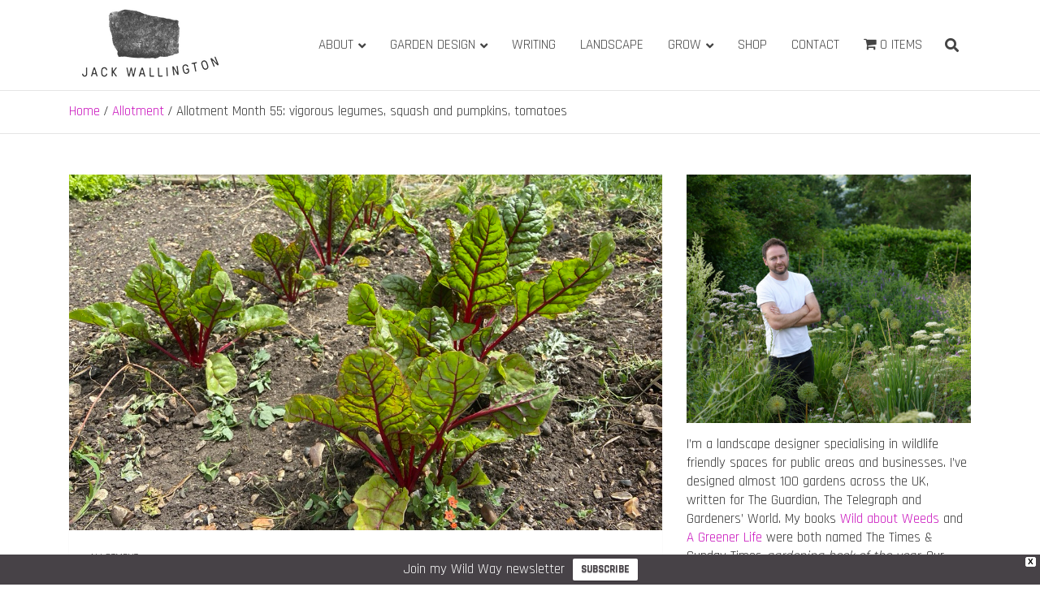

--- FILE ---
content_type: text/html; charset=UTF-8
request_url: https://www.jackwallington.com/allotment-month-55-surprisingly-vigorous-legumes/
body_size: 35506
content:
<!doctype html>
<html dir="ltr" lang="en-US" prefix="og: https://ogp.me/ns#">
<head>
	<meta charset="UTF-8">
	<meta name="viewport" content="width=device-width, initial-scale=1, shrink-to-fit=no">
	<link rel="profile" href="https://gmpg.org/xfn/11">

	<title>Allotment Month 55: vigorous legumes, squash and pumpkins, tomatoes | Jack Wallington | Nature &amp; Gardens</title>

		<!-- All in One SEO 4.9.3 - aioseo.com -->
	<meta name="description" content="Do you ever have the feeling you&#039;re being left behind in gardening? You think your tomatoes are doing well when you spot Bob&#039;s on social media are three feet taller than yours, laden with ripening fruit! You&#039;re still waiting for the first flower truss. Fear not! Gardening is not a competition - there are veg" />
	<meta name="robots" content="max-image-preview:large" />
	<meta name="author" content="Jack Wallington"/>
	<meta name="keywords" content="grow your own,homegrown" />
	<link rel="canonical" href="https://www.jackwallington.com/allotment-month-55-surprisingly-vigorous-legumes/" />
	<meta name="generator" content="All in One SEO (AIOSEO) 4.9.3" />
		<meta property="og:locale" content="en_US" />
		<meta property="og:site_name" content="Jack Wallington | Nature &amp; Gardens | nature, landscape and garden design in Hebden Bridge, West Yorkshire" />
		<meta property="og:type" content="article" />
		<meta property="og:title" content="Allotment Month 55: vigorous legumes, squash and pumpkins, tomatoes | Jack Wallington | Nature &amp; Gardens" />
		<meta property="og:description" content="Do you ever have the feeling you&#039;re being left behind in gardening? You think your tomatoes are doing well when you spot Bob&#039;s on social media are three feet taller than yours, laden with ripening fruit! You&#039;re still waiting for the first flower truss. Fear not! Gardening is not a competition - there are veg" />
		<meta property="og:url" content="https://www.jackwallington.com/allotment-month-55-surprisingly-vigorous-legumes/" />
		<meta property="og:image" content="https://www.jackwallington.com/wp-content/uploads/2020/06/6BE22BBE-A7E9-4E90-8D29-6A890BF752DC_1_105_c.jpeg" />
		<meta property="og:image:secure_url" content="https://www.jackwallington.com/wp-content/uploads/2020/06/6BE22BBE-A7E9-4E90-8D29-6A890BF752DC_1_105_c.jpeg" />
		<meta property="og:image:width" content="1024" />
		<meta property="og:image:height" content="768" />
		<meta property="article:published_time" content="2020-06-14T16:08:48+00:00" />
		<meta property="article:modified_time" content="2020-06-14T16:19:39+00:00" />
		<meta name="twitter:card" content="summary_large_image" />
		<meta name="twitter:site" content="@jackwallington" />
		<meta name="twitter:title" content="Allotment Month 55: vigorous legumes, squash and pumpkins, tomatoes | Jack Wallington | Nature &amp; Gardens" />
		<meta name="twitter:description" content="Do you ever have the feeling you&#039;re being left behind in gardening? You think your tomatoes are doing well when you spot Bob&#039;s on social media are three feet taller than yours, laden with ripening fruit! You&#039;re still waiting for the first flower truss. Fear not! Gardening is not a competition - there are veg" />
		<meta name="twitter:image" content="https://www.jackwallington.com/wp-content/uploads/2020/06/6BE22BBE-A7E9-4E90-8D29-6A890BF752DC_1_105_c.jpeg" />
		<meta name="twitter:label1" content="Written by" />
		<meta name="twitter:data1" content="Jack Wallington" />
		<meta name="twitter:label2" content="Est. reading time" />
		<meta name="twitter:data2" content="6 minutes" />
		<script type="application/ld+json" class="aioseo-schema">
			{"@context":"https:\/\/schema.org","@graph":[{"@type":"Article","@id":"https:\/\/www.jackwallington.com\/allotment-month-55-surprisingly-vigorous-legumes\/#article","name":"Allotment Month 55: vigorous legumes, squash and pumpkins, tomatoes | Jack Wallington | Nature & Gardens","headline":"Allotment Month 55: vigorous legumes, squash and pumpkins, tomatoes","author":{"@id":"https:\/\/www.jackwallington.com\/author\/admin\/#author"},"publisher":{"@id":"https:\/\/www.jackwallington.com\/#organization"},"image":{"@type":"ImageObject","url":"https:\/\/www.jackwallington.com\/wp-content\/uploads\/2020\/06\/6BE22BBE-A7E9-4E90-8D29-6A890BF752DC_1_105_c.jpeg","width":1024,"height":768},"datePublished":"2020-06-14T16:08:48+01:00","dateModified":"2020-06-14T16:19:39+01:00","inLanguage":"en-US","commentCount":1,"mainEntityOfPage":{"@id":"https:\/\/www.jackwallington.com\/allotment-month-55-surprisingly-vigorous-legumes\/#webpage"},"isPartOf":{"@id":"https:\/\/www.jackwallington.com\/allotment-month-55-surprisingly-vigorous-legumes\/#webpage"},"articleSection":"Allotment, Grow your own, Homegrown"},{"@type":"BreadcrumbList","@id":"https:\/\/www.jackwallington.com\/allotment-month-55-surprisingly-vigorous-legumes\/#breadcrumblist","itemListElement":[{"@type":"ListItem","@id":"https:\/\/www.jackwallington.com#listItem","position":1,"name":"Home","item":"https:\/\/www.jackwallington.com","nextItem":{"@type":"ListItem","@id":"https:\/\/www.jackwallington.com\/category\/allotment\/#listItem","name":"Allotment"}},{"@type":"ListItem","@id":"https:\/\/www.jackwallington.com\/category\/allotment\/#listItem","position":2,"name":"Allotment","item":"https:\/\/www.jackwallington.com\/category\/allotment\/","nextItem":{"@type":"ListItem","@id":"https:\/\/www.jackwallington.com\/allotment-month-55-surprisingly-vigorous-legumes\/#listItem","name":"Allotment Month 55: vigorous legumes, squash and pumpkins, tomatoes"},"previousItem":{"@type":"ListItem","@id":"https:\/\/www.jackwallington.com#listItem","name":"Home"}},{"@type":"ListItem","@id":"https:\/\/www.jackwallington.com\/allotment-month-55-surprisingly-vigorous-legumes\/#listItem","position":3,"name":"Allotment Month 55: vigorous legumes, squash and pumpkins, tomatoes","previousItem":{"@type":"ListItem","@id":"https:\/\/www.jackwallington.com\/category\/allotment\/#listItem","name":"Allotment"}}]},{"@type":"Organization","@id":"https:\/\/www.jackwallington.com\/#organization","name":"Jack Wallington Garden Design","description":"nature, landscape and garden design in Hebden Bridge, West Yorkshire","url":"https:\/\/www.jackwallington.com\/","logo":{"@type":"ImageObject","url":"https:\/\/www.jackwallington.com\/wp-content\/uploads\/2016\/09\/cropped-logo-grey-plants-1000-1.png","@id":"https:\/\/www.jackwallington.com\/allotment-month-55-surprisingly-vigorous-legumes\/#organizationLogo","width":1200,"height":383},"image":{"@id":"https:\/\/www.jackwallington.com\/allotment-month-55-surprisingly-vigorous-legumes\/#organizationLogo"},"sameAs":["https:\/\/bsky.app\/profile\/jackwallington.com"]},{"@type":"Person","@id":"https:\/\/www.jackwallington.com\/author\/admin\/#author","url":"https:\/\/www.jackwallington.com\/author\/admin\/","name":"Jack Wallington","image":{"@type":"ImageObject","@id":"https:\/\/www.jackwallington.com\/allotment-month-55-surprisingly-vigorous-legumes\/#authorImage","url":"https:\/\/secure.gravatar.com\/avatar\/aae287dd91a2e22d69b69fea6a9cabfd3e5d68bcb48029eb856d85095346ad1d?s=96&d=mm&r=g","width":96,"height":96,"caption":"Jack Wallington"}},{"@type":"WebPage","@id":"https:\/\/www.jackwallington.com\/allotment-month-55-surprisingly-vigorous-legumes\/#webpage","url":"https:\/\/www.jackwallington.com\/allotment-month-55-surprisingly-vigorous-legumes\/","name":"Allotment Month 55: vigorous legumes, squash and pumpkins, tomatoes | Jack Wallington | Nature & Gardens","description":"Do you ever have the feeling you're being left behind in gardening? You think your tomatoes are doing well when you spot Bob's on social media are three feet taller than yours, laden with ripening fruit! You're still waiting for the first flower truss. Fear not! Gardening is not a competition - there are veg","inLanguage":"en-US","isPartOf":{"@id":"https:\/\/www.jackwallington.com\/#website"},"breadcrumb":{"@id":"https:\/\/www.jackwallington.com\/allotment-month-55-surprisingly-vigorous-legumes\/#breadcrumblist"},"author":{"@id":"https:\/\/www.jackwallington.com\/author\/admin\/#author"},"creator":{"@id":"https:\/\/www.jackwallington.com\/author\/admin\/#author"},"image":{"@type":"ImageObject","url":"https:\/\/www.jackwallington.com\/wp-content\/uploads\/2020\/06\/6BE22BBE-A7E9-4E90-8D29-6A890BF752DC_1_105_c.jpeg","@id":"https:\/\/www.jackwallington.com\/allotment-month-55-surprisingly-vigorous-legumes\/#mainImage","width":1024,"height":768},"primaryImageOfPage":{"@id":"https:\/\/www.jackwallington.com\/allotment-month-55-surprisingly-vigorous-legumes\/#mainImage"},"datePublished":"2020-06-14T16:08:48+01:00","dateModified":"2020-06-14T16:19:39+01:00"},{"@type":"WebSite","@id":"https:\/\/www.jackwallington.com\/#website","url":"https:\/\/www.jackwallington.com\/","name":"Jack Wallington Garden Design Ltd","description":"nature, landscape and garden design in Hebden Bridge, West Yorkshire","inLanguage":"en-US","publisher":{"@id":"https:\/\/www.jackwallington.com\/#organization"}}]}
		</script>
		<!-- All in One SEO -->

<link rel='dns-prefetch' href='//www.google.com' />
<link rel='dns-prefetch' href='//www.googletagmanager.com' />
<link rel='dns-prefetch' href='//stats.wp.com' />
<link rel='dns-prefetch' href='//fonts.googleapis.com' />
<link rel='dns-prefetch' href='//v0.wordpress.com' />
<link rel='dns-prefetch' href='//jetpack.wordpress.com' />
<link rel='dns-prefetch' href='//s0.wp.com' />
<link rel='dns-prefetch' href='//public-api.wordpress.com' />
<link rel='dns-prefetch' href='//0.gravatar.com' />
<link rel='dns-prefetch' href='//1.gravatar.com' />
<link rel='dns-prefetch' href='//2.gravatar.com' />
<link rel="alternate" type="application/rss+xml" title="Jack Wallington | Nature &amp; Gardens &raquo; Feed" href="https://www.jackwallington.com/feed/" />
<link rel="alternate" type="application/rss+xml" title="Jack Wallington | Nature &amp; Gardens &raquo; Comments Feed" href="https://www.jackwallington.com/comments/feed/" />
<link rel="alternate" type="application/rss+xml" title="Jack Wallington | Nature &amp; Gardens &raquo; Allotment Month 55: vigorous legumes, squash and pumpkins, tomatoes Comments Feed" href="https://www.jackwallington.com/allotment-month-55-surprisingly-vigorous-legumes/feed/" />
<link rel="alternate" title="oEmbed (JSON)" type="application/json+oembed" href="https://www.jackwallington.com/wp-json/oembed/1.0/embed?url=https%3A%2F%2Fwww.jackwallington.com%2Fallotment-month-55-surprisingly-vigorous-legumes%2F" />
<link rel="alternate" title="oEmbed (XML)" type="text/xml+oembed" href="https://www.jackwallington.com/wp-json/oembed/1.0/embed?url=https%3A%2F%2Fwww.jackwallington.com%2Fallotment-month-55-surprisingly-vigorous-legumes%2F&#038;format=xml" />
<style id='wp-img-auto-sizes-contain-inline-css' type='text/css'>
img:is([sizes=auto i],[sizes^="auto," i]){contain-intrinsic-size:3000px 1500px}
/*# sourceURL=wp-img-auto-sizes-contain-inline-css */
</style>

<style id='wp-emoji-styles-inline-css' type='text/css'>

	img.wp-smiley, img.emoji {
		display: inline !important;
		border: none !important;
		box-shadow: none !important;
		height: 1em !important;
		width: 1em !important;
		margin: 0 0.07em !important;
		vertical-align: -0.1em !important;
		background: none !important;
		padding: 0 !important;
	}
/*# sourceURL=wp-emoji-styles-inline-css */
</style>
<link rel='stylesheet' id='wp-block-library-css' href='https://www.jackwallington.com/wp-includes/css/dist/block-library/style.min.css?ver=6.9' type='text/css' media='all' />
<style id='wp-block-image-inline-css' type='text/css'>
.wp-block-image>a,.wp-block-image>figure>a{display:inline-block}.wp-block-image img{box-sizing:border-box;height:auto;max-width:100%;vertical-align:bottom}@media not (prefers-reduced-motion){.wp-block-image img.hide{visibility:hidden}.wp-block-image img.show{animation:show-content-image .4s}}.wp-block-image[style*=border-radius] img,.wp-block-image[style*=border-radius]>a{border-radius:inherit}.wp-block-image.has-custom-border img{box-sizing:border-box}.wp-block-image.aligncenter{text-align:center}.wp-block-image.alignfull>a,.wp-block-image.alignwide>a{width:100%}.wp-block-image.alignfull img,.wp-block-image.alignwide img{height:auto;width:100%}.wp-block-image .aligncenter,.wp-block-image .alignleft,.wp-block-image .alignright,.wp-block-image.aligncenter,.wp-block-image.alignleft,.wp-block-image.alignright{display:table}.wp-block-image .aligncenter>figcaption,.wp-block-image .alignleft>figcaption,.wp-block-image .alignright>figcaption,.wp-block-image.aligncenter>figcaption,.wp-block-image.alignleft>figcaption,.wp-block-image.alignright>figcaption{caption-side:bottom;display:table-caption}.wp-block-image .alignleft{float:left;margin:.5em 1em .5em 0}.wp-block-image .alignright{float:right;margin:.5em 0 .5em 1em}.wp-block-image .aligncenter{margin-left:auto;margin-right:auto}.wp-block-image :where(figcaption){margin-bottom:1em;margin-top:.5em}.wp-block-image.is-style-circle-mask img{border-radius:9999px}@supports ((-webkit-mask-image:none) or (mask-image:none)) or (-webkit-mask-image:none){.wp-block-image.is-style-circle-mask img{border-radius:0;-webkit-mask-image:url('data:image/svg+xml;utf8,<svg viewBox="0 0 100 100" xmlns="http://www.w3.org/2000/svg"><circle cx="50" cy="50" r="50"/></svg>');mask-image:url('data:image/svg+xml;utf8,<svg viewBox="0 0 100 100" xmlns="http://www.w3.org/2000/svg"><circle cx="50" cy="50" r="50"/></svg>');mask-mode:alpha;-webkit-mask-position:center;mask-position:center;-webkit-mask-repeat:no-repeat;mask-repeat:no-repeat;-webkit-mask-size:contain;mask-size:contain}}:root :where(.wp-block-image.is-style-rounded img,.wp-block-image .is-style-rounded img){border-radius:9999px}.wp-block-image figure{margin:0}.wp-lightbox-container{display:flex;flex-direction:column;position:relative}.wp-lightbox-container img{cursor:zoom-in}.wp-lightbox-container img:hover+button{opacity:1}.wp-lightbox-container button{align-items:center;backdrop-filter:blur(16px) saturate(180%);background-color:#5a5a5a40;border:none;border-radius:4px;cursor:zoom-in;display:flex;height:20px;justify-content:center;opacity:0;padding:0;position:absolute;right:16px;text-align:center;top:16px;width:20px;z-index:100}@media not (prefers-reduced-motion){.wp-lightbox-container button{transition:opacity .2s ease}}.wp-lightbox-container button:focus-visible{outline:3px auto #5a5a5a40;outline:3px auto -webkit-focus-ring-color;outline-offset:3px}.wp-lightbox-container button:hover{cursor:pointer;opacity:1}.wp-lightbox-container button:focus{opacity:1}.wp-lightbox-container button:focus,.wp-lightbox-container button:hover,.wp-lightbox-container button:not(:hover):not(:active):not(.has-background){background-color:#5a5a5a40;border:none}.wp-lightbox-overlay{box-sizing:border-box;cursor:zoom-out;height:100vh;left:0;overflow:hidden;position:fixed;top:0;visibility:hidden;width:100%;z-index:100000}.wp-lightbox-overlay .close-button{align-items:center;cursor:pointer;display:flex;justify-content:center;min-height:40px;min-width:40px;padding:0;position:absolute;right:calc(env(safe-area-inset-right) + 16px);top:calc(env(safe-area-inset-top) + 16px);z-index:5000000}.wp-lightbox-overlay .close-button:focus,.wp-lightbox-overlay .close-button:hover,.wp-lightbox-overlay .close-button:not(:hover):not(:active):not(.has-background){background:none;border:none}.wp-lightbox-overlay .lightbox-image-container{height:var(--wp--lightbox-container-height);left:50%;overflow:hidden;position:absolute;top:50%;transform:translate(-50%,-50%);transform-origin:top left;width:var(--wp--lightbox-container-width);z-index:9999999999}.wp-lightbox-overlay .wp-block-image{align-items:center;box-sizing:border-box;display:flex;height:100%;justify-content:center;margin:0;position:relative;transform-origin:0 0;width:100%;z-index:3000000}.wp-lightbox-overlay .wp-block-image img{height:var(--wp--lightbox-image-height);min-height:var(--wp--lightbox-image-height);min-width:var(--wp--lightbox-image-width);width:var(--wp--lightbox-image-width)}.wp-lightbox-overlay .wp-block-image figcaption{display:none}.wp-lightbox-overlay button{background:none;border:none}.wp-lightbox-overlay .scrim{background-color:#fff;height:100%;opacity:.9;position:absolute;width:100%;z-index:2000000}.wp-lightbox-overlay.active{visibility:visible}@media not (prefers-reduced-motion){.wp-lightbox-overlay.active{animation:turn-on-visibility .25s both}.wp-lightbox-overlay.active img{animation:turn-on-visibility .35s both}.wp-lightbox-overlay.show-closing-animation:not(.active){animation:turn-off-visibility .35s both}.wp-lightbox-overlay.show-closing-animation:not(.active) img{animation:turn-off-visibility .25s both}.wp-lightbox-overlay.zoom.active{animation:none;opacity:1;visibility:visible}.wp-lightbox-overlay.zoom.active .lightbox-image-container{animation:lightbox-zoom-in .4s}.wp-lightbox-overlay.zoom.active .lightbox-image-container img{animation:none}.wp-lightbox-overlay.zoom.active .scrim{animation:turn-on-visibility .4s forwards}.wp-lightbox-overlay.zoom.show-closing-animation:not(.active){animation:none}.wp-lightbox-overlay.zoom.show-closing-animation:not(.active) .lightbox-image-container{animation:lightbox-zoom-out .4s}.wp-lightbox-overlay.zoom.show-closing-animation:not(.active) .lightbox-image-container img{animation:none}.wp-lightbox-overlay.zoom.show-closing-animation:not(.active) .scrim{animation:turn-off-visibility .4s forwards}}@keyframes show-content-image{0%{visibility:hidden}99%{visibility:hidden}to{visibility:visible}}@keyframes turn-on-visibility{0%{opacity:0}to{opacity:1}}@keyframes turn-off-visibility{0%{opacity:1;visibility:visible}99%{opacity:0;visibility:visible}to{opacity:0;visibility:hidden}}@keyframes lightbox-zoom-in{0%{transform:translate(calc((-100vw + var(--wp--lightbox-scrollbar-width))/2 + var(--wp--lightbox-initial-left-position)),calc(-50vh + var(--wp--lightbox-initial-top-position))) scale(var(--wp--lightbox-scale))}to{transform:translate(-50%,-50%) scale(1)}}@keyframes lightbox-zoom-out{0%{transform:translate(-50%,-50%) scale(1);visibility:visible}99%{visibility:visible}to{transform:translate(calc((-100vw + var(--wp--lightbox-scrollbar-width))/2 + var(--wp--lightbox-initial-left-position)),calc(-50vh + var(--wp--lightbox-initial-top-position))) scale(var(--wp--lightbox-scale));visibility:hidden}}
/*# sourceURL=https://www.jackwallington.com/wp-includes/blocks/image/style.min.css */
</style>
<style id='wp-block-paragraph-inline-css' type='text/css'>
.is-small-text{font-size:.875em}.is-regular-text{font-size:1em}.is-large-text{font-size:2.25em}.is-larger-text{font-size:3em}.has-drop-cap:not(:focus):first-letter{float:left;font-size:8.4em;font-style:normal;font-weight:100;line-height:.68;margin:.05em .1em 0 0;text-transform:uppercase}body.rtl .has-drop-cap:not(:focus):first-letter{float:none;margin-left:.1em}p.has-drop-cap.has-background{overflow:hidden}:root :where(p.has-background){padding:1.25em 2.375em}:where(p.has-text-color:not(.has-link-color)) a{color:inherit}p.has-text-align-left[style*="writing-mode:vertical-lr"],p.has-text-align-right[style*="writing-mode:vertical-rl"]{rotate:180deg}
/*# sourceURL=https://www.jackwallington.com/wp-includes/blocks/paragraph/style.min.css */
</style>
<style id='global-styles-inline-css' type='text/css'>
:root{--wp--preset--aspect-ratio--square: 1;--wp--preset--aspect-ratio--4-3: 4/3;--wp--preset--aspect-ratio--3-4: 3/4;--wp--preset--aspect-ratio--3-2: 3/2;--wp--preset--aspect-ratio--2-3: 2/3;--wp--preset--aspect-ratio--16-9: 16/9;--wp--preset--aspect-ratio--9-16: 9/16;--wp--preset--color--black: #000000;--wp--preset--color--cyan-bluish-gray: #abb8c3;--wp--preset--color--white: #ffffff;--wp--preset--color--pale-pink: #f78da7;--wp--preset--color--vivid-red: #cf2e2e;--wp--preset--color--luminous-vivid-orange: #ff6900;--wp--preset--color--luminous-vivid-amber: #fcb900;--wp--preset--color--light-green-cyan: #7bdcb5;--wp--preset--color--vivid-green-cyan: #00d084;--wp--preset--color--pale-cyan-blue: #8ed1fc;--wp--preset--color--vivid-cyan-blue: #0693e3;--wp--preset--color--vivid-purple: #9b51e0;--wp--preset--gradient--vivid-cyan-blue-to-vivid-purple: linear-gradient(135deg,rgb(6,147,227) 0%,rgb(155,81,224) 100%);--wp--preset--gradient--light-green-cyan-to-vivid-green-cyan: linear-gradient(135deg,rgb(122,220,180) 0%,rgb(0,208,130) 100%);--wp--preset--gradient--luminous-vivid-amber-to-luminous-vivid-orange: linear-gradient(135deg,rgb(252,185,0) 0%,rgb(255,105,0) 100%);--wp--preset--gradient--luminous-vivid-orange-to-vivid-red: linear-gradient(135deg,rgb(255,105,0) 0%,rgb(207,46,46) 100%);--wp--preset--gradient--very-light-gray-to-cyan-bluish-gray: linear-gradient(135deg,rgb(238,238,238) 0%,rgb(169,184,195) 100%);--wp--preset--gradient--cool-to-warm-spectrum: linear-gradient(135deg,rgb(74,234,220) 0%,rgb(151,120,209) 20%,rgb(207,42,186) 40%,rgb(238,44,130) 60%,rgb(251,105,98) 80%,rgb(254,248,76) 100%);--wp--preset--gradient--blush-light-purple: linear-gradient(135deg,rgb(255,206,236) 0%,rgb(152,150,240) 100%);--wp--preset--gradient--blush-bordeaux: linear-gradient(135deg,rgb(254,205,165) 0%,rgb(254,45,45) 50%,rgb(107,0,62) 100%);--wp--preset--gradient--luminous-dusk: linear-gradient(135deg,rgb(255,203,112) 0%,rgb(199,81,192) 50%,rgb(65,88,208) 100%);--wp--preset--gradient--pale-ocean: linear-gradient(135deg,rgb(255,245,203) 0%,rgb(182,227,212) 50%,rgb(51,167,181) 100%);--wp--preset--gradient--electric-grass: linear-gradient(135deg,rgb(202,248,128) 0%,rgb(113,206,126) 100%);--wp--preset--gradient--midnight: linear-gradient(135deg,rgb(2,3,129) 0%,rgb(40,116,252) 100%);--wp--preset--font-size--small: 13px;--wp--preset--font-size--medium: 20px;--wp--preset--font-size--large: 36px;--wp--preset--font-size--x-large: 42px;--wp--preset--spacing--20: 0.44rem;--wp--preset--spacing--30: 0.67rem;--wp--preset--spacing--40: 1rem;--wp--preset--spacing--50: 1.5rem;--wp--preset--spacing--60: 2.25rem;--wp--preset--spacing--70: 3.38rem;--wp--preset--spacing--80: 5.06rem;--wp--preset--shadow--natural: 6px 6px 9px rgba(0, 0, 0, 0.2);--wp--preset--shadow--deep: 12px 12px 50px rgba(0, 0, 0, 0.4);--wp--preset--shadow--sharp: 6px 6px 0px rgba(0, 0, 0, 0.2);--wp--preset--shadow--outlined: 6px 6px 0px -3px rgb(255, 255, 255), 6px 6px rgb(0, 0, 0);--wp--preset--shadow--crisp: 6px 6px 0px rgb(0, 0, 0);}:where(.is-layout-flex){gap: 0.5em;}:where(.is-layout-grid){gap: 0.5em;}body .is-layout-flex{display: flex;}.is-layout-flex{flex-wrap: wrap;align-items: center;}.is-layout-flex > :is(*, div){margin: 0;}body .is-layout-grid{display: grid;}.is-layout-grid > :is(*, div){margin: 0;}:where(.wp-block-columns.is-layout-flex){gap: 2em;}:where(.wp-block-columns.is-layout-grid){gap: 2em;}:where(.wp-block-post-template.is-layout-flex){gap: 1.25em;}:where(.wp-block-post-template.is-layout-grid){gap: 1.25em;}.has-black-color{color: var(--wp--preset--color--black) !important;}.has-cyan-bluish-gray-color{color: var(--wp--preset--color--cyan-bluish-gray) !important;}.has-white-color{color: var(--wp--preset--color--white) !important;}.has-pale-pink-color{color: var(--wp--preset--color--pale-pink) !important;}.has-vivid-red-color{color: var(--wp--preset--color--vivid-red) !important;}.has-luminous-vivid-orange-color{color: var(--wp--preset--color--luminous-vivid-orange) !important;}.has-luminous-vivid-amber-color{color: var(--wp--preset--color--luminous-vivid-amber) !important;}.has-light-green-cyan-color{color: var(--wp--preset--color--light-green-cyan) !important;}.has-vivid-green-cyan-color{color: var(--wp--preset--color--vivid-green-cyan) !important;}.has-pale-cyan-blue-color{color: var(--wp--preset--color--pale-cyan-blue) !important;}.has-vivid-cyan-blue-color{color: var(--wp--preset--color--vivid-cyan-blue) !important;}.has-vivid-purple-color{color: var(--wp--preset--color--vivid-purple) !important;}.has-black-background-color{background-color: var(--wp--preset--color--black) !important;}.has-cyan-bluish-gray-background-color{background-color: var(--wp--preset--color--cyan-bluish-gray) !important;}.has-white-background-color{background-color: var(--wp--preset--color--white) !important;}.has-pale-pink-background-color{background-color: var(--wp--preset--color--pale-pink) !important;}.has-vivid-red-background-color{background-color: var(--wp--preset--color--vivid-red) !important;}.has-luminous-vivid-orange-background-color{background-color: var(--wp--preset--color--luminous-vivid-orange) !important;}.has-luminous-vivid-amber-background-color{background-color: var(--wp--preset--color--luminous-vivid-amber) !important;}.has-light-green-cyan-background-color{background-color: var(--wp--preset--color--light-green-cyan) !important;}.has-vivid-green-cyan-background-color{background-color: var(--wp--preset--color--vivid-green-cyan) !important;}.has-pale-cyan-blue-background-color{background-color: var(--wp--preset--color--pale-cyan-blue) !important;}.has-vivid-cyan-blue-background-color{background-color: var(--wp--preset--color--vivid-cyan-blue) !important;}.has-vivid-purple-background-color{background-color: var(--wp--preset--color--vivid-purple) !important;}.has-black-border-color{border-color: var(--wp--preset--color--black) !important;}.has-cyan-bluish-gray-border-color{border-color: var(--wp--preset--color--cyan-bluish-gray) !important;}.has-white-border-color{border-color: var(--wp--preset--color--white) !important;}.has-pale-pink-border-color{border-color: var(--wp--preset--color--pale-pink) !important;}.has-vivid-red-border-color{border-color: var(--wp--preset--color--vivid-red) !important;}.has-luminous-vivid-orange-border-color{border-color: var(--wp--preset--color--luminous-vivid-orange) !important;}.has-luminous-vivid-amber-border-color{border-color: var(--wp--preset--color--luminous-vivid-amber) !important;}.has-light-green-cyan-border-color{border-color: var(--wp--preset--color--light-green-cyan) !important;}.has-vivid-green-cyan-border-color{border-color: var(--wp--preset--color--vivid-green-cyan) !important;}.has-pale-cyan-blue-border-color{border-color: var(--wp--preset--color--pale-cyan-blue) !important;}.has-vivid-cyan-blue-border-color{border-color: var(--wp--preset--color--vivid-cyan-blue) !important;}.has-vivid-purple-border-color{border-color: var(--wp--preset--color--vivid-purple) !important;}.has-vivid-cyan-blue-to-vivid-purple-gradient-background{background: var(--wp--preset--gradient--vivid-cyan-blue-to-vivid-purple) !important;}.has-light-green-cyan-to-vivid-green-cyan-gradient-background{background: var(--wp--preset--gradient--light-green-cyan-to-vivid-green-cyan) !important;}.has-luminous-vivid-amber-to-luminous-vivid-orange-gradient-background{background: var(--wp--preset--gradient--luminous-vivid-amber-to-luminous-vivid-orange) !important;}.has-luminous-vivid-orange-to-vivid-red-gradient-background{background: var(--wp--preset--gradient--luminous-vivid-orange-to-vivid-red) !important;}.has-very-light-gray-to-cyan-bluish-gray-gradient-background{background: var(--wp--preset--gradient--very-light-gray-to-cyan-bluish-gray) !important;}.has-cool-to-warm-spectrum-gradient-background{background: var(--wp--preset--gradient--cool-to-warm-spectrum) !important;}.has-blush-light-purple-gradient-background{background: var(--wp--preset--gradient--blush-light-purple) !important;}.has-blush-bordeaux-gradient-background{background: var(--wp--preset--gradient--blush-bordeaux) !important;}.has-luminous-dusk-gradient-background{background: var(--wp--preset--gradient--luminous-dusk) !important;}.has-pale-ocean-gradient-background{background: var(--wp--preset--gradient--pale-ocean) !important;}.has-electric-grass-gradient-background{background: var(--wp--preset--gradient--electric-grass) !important;}.has-midnight-gradient-background{background: var(--wp--preset--gradient--midnight) !important;}.has-small-font-size{font-size: var(--wp--preset--font-size--small) !important;}.has-medium-font-size{font-size: var(--wp--preset--font-size--medium) !important;}.has-large-font-size{font-size: var(--wp--preset--font-size--large) !important;}.has-x-large-font-size{font-size: var(--wp--preset--font-size--x-large) !important;}
/*# sourceURL=global-styles-inline-css */
</style>

<style id='classic-theme-styles-inline-css' type='text/css'>
/*! This file is auto-generated */
.wp-block-button__link{color:#fff;background-color:#32373c;border-radius:9999px;box-shadow:none;text-decoration:none;padding:calc(.667em + 2px) calc(1.333em + 2px);font-size:1.125em}.wp-block-file__button{background:#32373c;color:#fff;text-decoration:none}
/*# sourceURL=/wp-includes/css/classic-themes.min.css */
</style>
<link rel='stylesheet' id='wpmenucart-icons-css' href='https://www.jackwallington.com/wp-content/plugins/woocommerce-menu-bar-cart/assets/css/wpmenucart-icons.min.css?ver=2.14.12' type='text/css' media='all' />
<style id='wpmenucart-icons-inline-css' type='text/css'>
@font-face{font-family:WPMenuCart;src:url(https://www.jackwallington.com/wp-content/plugins/woocommerce-menu-bar-cart/assets/fonts/WPMenuCart.eot);src:url(https://www.jackwallington.com/wp-content/plugins/woocommerce-menu-bar-cart/assets/fonts/WPMenuCart.eot?#iefix) format('embedded-opentype'),url(https://www.jackwallington.com/wp-content/plugins/woocommerce-menu-bar-cart/assets/fonts/WPMenuCart.woff2) format('woff2'),url(https://www.jackwallington.com/wp-content/plugins/woocommerce-menu-bar-cart/assets/fonts/WPMenuCart.woff) format('woff'),url(https://www.jackwallington.com/wp-content/plugins/woocommerce-menu-bar-cart/assets/fonts/WPMenuCart.ttf) format('truetype'),url(https://www.jackwallington.com/wp-content/plugins/woocommerce-menu-bar-cart/assets/fonts/WPMenuCart.svg#WPMenuCart) format('svg');font-weight:400;font-style:normal;font-display:swap}
/*# sourceURL=wpmenucart-icons-inline-css */
</style>
<link rel='stylesheet' id='wpmenucart-css' href='https://www.jackwallington.com/wp-content/plugins/woocommerce-menu-bar-cart/assets/css/wpmenucart-main.min.css?ver=2.14.12' type='text/css' media='all' />
<link rel='stylesheet' id='woocommerce-layout-css' href='https://www.jackwallington.com/wp-content/plugins/woocommerce/assets/css/woocommerce-layout.css?ver=10.4.3' type='text/css' media='all' />
<style id='woocommerce-layout-inline-css' type='text/css'>

	.infinite-scroll .woocommerce-pagination {
		display: none;
	}
/*# sourceURL=woocommerce-layout-inline-css */
</style>
<link rel='stylesheet' id='woocommerce-smallscreen-css' href='https://www.jackwallington.com/wp-content/plugins/woocommerce/assets/css/woocommerce-smallscreen.css?ver=10.4.3' type='text/css' media='only screen and (max-width: 768px)' />
<link rel='stylesheet' id='woocommerce-general-css' href='https://www.jackwallington.com/wp-content/plugins/woocommerce/assets/css/woocommerce.css?ver=10.4.3' type='text/css' media='all' />
<style id='woocommerce-inline-inline-css' type='text/css'>
.woocommerce form .form-row .required { visibility: visible; }
/*# sourceURL=woocommerce-inline-inline-css */
</style>
<link rel='stylesheet' id='gateway-css' href='https://www.jackwallington.com/wp-content/plugins/woocommerce-paypal-payments/modules/ppcp-button/assets/css/gateway.css?ver=3.3.1' type='text/css' media='all' />
<link rel='stylesheet' id='wpfront-notification-bar-css' href='https://www.jackwallington.com/wp-content/plugins/wpfront-notification-bar/css/wpfront-notification-bar.min.css?ver=3.5.1.05102' type='text/css' media='all' />
<link rel='stylesheet' id='bootstrap-style-css' href='https://www.jackwallington.com/wp-content/themes/mags-pro/assets/library/bootstrap/css/bootstrap.min.css?ver=4.0.0' type='text/css' media='all' />
<link rel='stylesheet' id='font-awesome-style-css' href='https://www.jackwallington.com/wp-content/themes/mags-pro/assets/library/font-awesome/css/all.min.css?ver=5.7.2' type='text/css' media='all' />
<link rel='stylesheet' id='mags-google-fonts-css' href='//fonts.googleapis.com/css?family=Rajdhani%3A300%2C300i%2C400%2C400i%2C500%2C500i%2C700%2C700i&#038;ver=6.9' type='text/css' media='all' />
<link rel='stylesheet' id='owl-carousel-css' href='https://www.jackwallington.com/wp-content/themes/mags-pro/assets/library/owl-carousel/owl.carousel.min.css?ver=2.3.4' type='text/css' media='all' />
<link rel='stylesheet' id='mags-style-css' href='https://www.jackwallington.com/wp-content/themes/mags-pro/style.css?ver=6.9' type='text/css' media='all' />
<link rel='stylesheet' id='popular-widget-css' href='https://www.jackwallington.com/wp-content/plugins/popular-widget/_css/pop-widget.css?ver=1.7.0' type='text/css' media='all' />
<link rel='stylesheet' id='sharedaddy-css' href='https://www.jackwallington.com/wp-content/plugins/jetpack/modules/sharedaddy/sharing.css?ver=15.4' type='text/css' media='all' />
<link rel='stylesheet' id='social-logos-css' href='https://www.jackwallington.com/wp-content/plugins/jetpack/_inc/social-logos/social-logos.min.css?ver=15.4' type='text/css' media='all' />
<script type="text/javascript" src="https://www.jackwallington.com/wp-includes/js/jquery/jquery.min.js?ver=3.7.1" id="jquery-core-js"></script>
<script type="text/javascript" src="https://www.jackwallington.com/wp-includes/js/jquery/jquery-migrate.min.js?ver=3.4.1" id="jquery-migrate-js"></script>
<script type="text/javascript" src="https://www.jackwallington.com/wp-content/plugins/recaptcha-woo/js/rcfwc.js?ver=1.0" id="rcfwc-js-js" defer="defer" data-wp-strategy="defer"></script>
<script type="text/javascript" src="https://www.google.com/recaptcha/api.js?hl=en_US" id="recaptcha-js" defer="defer" data-wp-strategy="defer"></script>
<script type="text/javascript" src="https://www.jackwallington.com/wp-content/plugins/woocommerce/assets/js/jquery-blockui/jquery.blockUI.min.js?ver=2.7.0-wc.10.4.3" id="wc-jquery-blockui-js" defer="defer" data-wp-strategy="defer"></script>
<script type="text/javascript" id="wc-add-to-cart-js-extra">
/* <![CDATA[ */
var wc_add_to_cart_params = {"ajax_url":"/wp-admin/admin-ajax.php","wc_ajax_url":"/?wc-ajax=%%endpoint%%","i18n_view_cart":"View cart","cart_url":"https://www.jackwallington.com/cart/","is_cart":"","cart_redirect_after_add":"no"};
//# sourceURL=wc-add-to-cart-js-extra
/* ]]> */
</script>
<script type="text/javascript" src="https://www.jackwallington.com/wp-content/plugins/woocommerce/assets/js/frontend/add-to-cart.min.js?ver=10.4.3" id="wc-add-to-cart-js" defer="defer" data-wp-strategy="defer"></script>
<script type="text/javascript" src="https://www.jackwallington.com/wp-content/plugins/woocommerce/assets/js/js-cookie/js.cookie.min.js?ver=2.1.4-wc.10.4.3" id="wc-js-cookie-js" defer="defer" data-wp-strategy="defer"></script>
<script type="text/javascript" id="woocommerce-js-extra">
/* <![CDATA[ */
var woocommerce_params = {"ajax_url":"/wp-admin/admin-ajax.php","wc_ajax_url":"/?wc-ajax=%%endpoint%%","i18n_password_show":"Show password","i18n_password_hide":"Hide password"};
//# sourceURL=woocommerce-js-extra
/* ]]> */
</script>
<script type="text/javascript" src="https://www.jackwallington.com/wp-content/plugins/woocommerce/assets/js/frontend/woocommerce.min.js?ver=10.4.3" id="woocommerce-js" defer="defer" data-wp-strategy="defer"></script>
<script type="text/javascript" src="https://www.jackwallington.com/wp-content/plugins/wpfront-notification-bar/js/wpfront-notification-bar.min.js?ver=3.5.1.05102" id="wpfront-notification-bar-js"></script>

<!-- Google tag (gtag.js) snippet added by Site Kit -->
<!-- Google Analytics snippet added by Site Kit -->
<script type="text/javascript" src="https://www.googletagmanager.com/gtag/js?id=GT-TWZK8RV" id="google_gtagjs-js" async></script>
<script type="text/javascript" id="google_gtagjs-js-after">
/* <![CDATA[ */
window.dataLayer = window.dataLayer || [];function gtag(){dataLayer.push(arguments);}
gtag("set","linker",{"domains":["www.jackwallington.com"]});
gtag("js", new Date());
gtag("set", "developer_id.dZTNiMT", true);
gtag("config", "GT-TWZK8RV");
//# sourceURL=google_gtagjs-js-after
/* ]]> */
</script>
<link rel="https://api.w.org/" href="https://www.jackwallington.com/wp-json/" /><link rel="alternate" title="JSON" type="application/json" href="https://www.jackwallington.com/wp-json/wp/v2/posts/15585" /><link rel="EditURI" type="application/rsd+xml" title="RSD" href="https://www.jackwallington.com/xmlrpc.php?rsd" />
<meta name="generator" content="WordPress 6.9" />
<meta name="generator" content="WooCommerce 10.4.3" />
<link rel='shortlink' href='https://wp.me/p9bq9B-43n' />
<meta name="generator" content="Site Kit by Google 1.168.0" /><script type="text/javascript">
	window._wp_rp_static_base_url = 'https://rp.zemanta.com/static/';
	window._wp_rp_wp_ajax_url = "https://www.jackwallington.com/wp-admin/admin-ajax.php";
	window._wp_rp_plugin_version = '3.6.1';
	window._wp_rp_post_id = '15585';
	window._wp_rp_num_rel_posts = '4';
	window._wp_rp_thumbnails = true;
	window._wp_rp_post_title = 'Allotment+Month+55%3A+vigorous+legumes%2C+squash+and+pumpkins%2C+tomatoes';
	window._wp_rp_post_tags = ['grow+your+own', 'homegrown', 'allotment', 'media', 'social', 'pumpkin', 'heritag', 'war', 'home', 'blue', 'flower', 'librari', 'garden', 'tomato', 'bob', 'pea', 'seed', 'holi'];
</script>
<link rel="stylesheet" href="https://www.jackwallington.com/wp-content/plugins/related-posts/static/themes/vertical.css?version=3.6.1" />
	<style>img#wpstats{display:none}</style>
		<link rel="pingback" href="https://www.jackwallington.com/xmlrpc.php">
	<style type="text/css">
		/* Font Family > Content */
			body,
			input,
			textarea,
			select {
				font-family: 'Rajdhani', sans-serif;
			}
		/* Font Family > All Headings/Titles */
			h1, h2, h3, h4, h5, h6 {
				font-family: 'Rajdhani', sans-serif;
			}
				@media (min-width: 768px) {
		/* Font Size > Content */
			body,
			input,
			textarea,
			select,
			blockquote footer,
			.blockquote-footer,
			blockquote cite,
			.form-control,
			input,
			textarea,
			select,
			.site-description,
			.social-profiles ul li a,
			.search-block .form-control,
			.wp-block-image,
			.wp-block-image figcaption,
			#bbpress-forums,
			#bbpress-forums button,
			#bbpress-forums ul.bbp-lead-topic,
			#bbpress-forums ul.bbp-topics,
			#bbpress-forums ul.bbp-forums,
			#bbpress-forums ul.bbp-replies,
			#bbpress-forums ul.bbp-search-results,
			div.bbp-search-form input,
			div.bbp-search-form button,
			div.bbp-breadcrumb,
			div.bbp-topic-tags,
			.site-footer .widget-area .widget-description,
			.wp-block-quote cite,
			.wp-block-pullquote.alignleft blockquote cite,
			.wp-block-pullquote.alignright blockquote cite,
			.wp-block-search .wp-block-search__button {
				font-size: 17px;
			}
			th,
			.featured-slider .post-block p {
				font-size: calc(17px + 3px);
			}
			.widget-description {
				font-size: calc(17px + 5px);
			}
			.site-footer .widget-area .post-boxed.inlined .entry-title,
			.featured-slider.featured-slider-style-3 .post-block p,
			.site-footer .widget-area .post-boxed.inlined .entry-title {
				font-size: calc(17px + 1px);
			}
			.has-small-font-size,
			.wp-block-latest-posts__post-date {
				font-size: calc(17px - 2px);
			}
			.featured-slider.featured-slider-style-2 .post-block p,
			blockquote.wp-block-quote,
			.wp-block-quote.is-style-large cite,
			.wp-block-pullquote blockquote cite,
			.wp-block-button__link,
			.wp-block-pullquote.alignleft p,
			.wp-block-pullquote.alignright p,
			.wp-block-pullquote.alignleft.is-style-solid-color p,
			.wp-block-pullquote.alignright.is-style-solid-color p {
				font-size: calc(17px + 2px);
			}
			.has-medium-font-size,
			.wp-block-quote.is-large p,
			.wp-block-quote.is-style-large p,
			.wp-block-pullquote p,
			.wp-block-pullquote.is-style-solid-color blockquote p {
				font-size: calc(17px + 4px);
			}
			.has-large-font-size {
				font-size: calc(17px + 11px);
			}
			.has-huge-font-size {
				font-size: calc(17px + 21px);
			}
		/* Font Size > Buttons */
			.btn,
			.btn-theme,
			input[type="reset"],
			input[type="button"],
			input[type="submit"],
			#bbpress-forums button,
			div.bbp-search-form button {
				font-size: 17px;
			}
		/* Font Size > Post/Page Title */
			.entry-title,
			.comments-title,
			.page-title {
				font-size: 34px;
			}
			.comment-reply-title,
			.site-main .woocommerce h2,
			.woocommerce .checkout h3 {
				font-size: calc(34px - 4px);
			}
				}
		@media (min-width: 992px) {
			/* Font Size > Content > 992px*/
				.widget-area .widget-description {
					font-size: calc(17px + 2px);
				}
					}
		@media (min-width: 768px) and (max-width: 991px) {
			/* Font Size > Content > 768px - 991px*/
				.widget-description,
				.widget-area .widget-description {
					font-size: calc(17px + 3px);
				}
					}
		/* Color Scheme > links */
			::selection {
				background-color: #c912bd;
				color: #fff;
			}
			::-moz-selection {
				background-color: #c912bd;
				color: #fff;
			}
			a,
			a:hover,
			a:focus,
			a:active,
			.entry-title a:hover,
			.entry-title a:focus,
			.entry-title a:active,
			.post-boxed .entry-title a:hover,
			.site-footer .widget-area .post-boxed .entry-title a:hover,
			.entry-meta a:hover,
			.entry-meta a:focus,
			.post-boxed .entry-meta a:hover,
			.site-footer .widget-area .post-boxed .entry-meta a:hover,
			.entry-meta .tag-links a,
			.nav-links a:hover,
			.widget ul li a:hover,
			.widget_categories .current-cat a,
			.comment-metadata a.comment-edit-link,
			.widget_nav_menu ul li.current_page_item > a,
			.widget_nav_menu ul li.current_page_ancestor > a,
			.widget_nav_menu ul li.current-menu-item > a,
			.widget_nav_menu ul li.current-menu-ancestor > a,
			.widget_pages ul li.current_page_item > a,
			.widget_pages ul li.current_page_ancestor > a,
			.widget_tag_cloud a:hover,
			.woocommerce.widget_product_categories ul.product-categories .cat-parent > a,
			.woocommerce.widget_product_categories ul.product-categories .current-cat a,
			.woocommerce .star-rating,
			.woocommerce .star-rating:before {
				color: #c912bd;
			}
		/* Color Scheme > Navigation */
			.navbar {
				background-color: #ffffff;
			}
			.main-navigation li ul li:hover > a,
			.main-navigation li ul li.current-menu-item > a,
			.main-navigation li ul li.current-menu-ancestor > a,
			.main-navigation ul li li.current_page_item > a,
			.main-navigation li ul li.current_page_ancestor > a {
				color: #ffffff;
			}
			@media (max-width: 991px) {
				.main-navigation ul li.current_page_item > a,
				.main-navigation ul li.current_page_ancestor > a,
				.main-navigation ul li.current-menu-item > a,
				.main-navigation ul li.current-menu-ancestor > a,
				.main-navigation ul li a:hover,
				.main-navigation ul li a:focus,
				.main-navigation ul li:hover > a,
				.main-navigation li ul li:hover > a,
				.main-navigation li ul li.current-menu-item > a,
				.main-navigation li ul li.current-menu-ancestor > a,
				.main-navigation ul li li.current_page_item > a,
				.main-navigation li ul li.current_page_ancestor > a {
					color: #ffffff;
				}
			}
		/* Color Scheme > Buttons */
			.btn-theme,
			.btn-outline-theme:hover,
			.btn-outline-info:not(:disabled):not(.disabled).active,
			.btn-outline-info:not(:disabled):not(.disabled):active,
			.show > .btn-outline-info.dropdown-toggle,
			input[type="reset"],
			input[type="button"],
			input[type="submit"],
			button[type="submit"],
			.back-to-top a,
			#bbpress-forums button,
			div.bbp-submit-wrapper button,
			.bbp_widget_login .button,
			.navigation.pagination .current,
			.navigation.pagination a:hover,
			.page-links span,
			.page-links a:hover span,
			.woocommerce #respond input#submit,
			.woocommerce a.button,
			.woocommerce button.button,
			.woocommerce input.button,
			.woocommerce #respond input#submit.alt,
			.woocommerce a.button.alt,
			.woocommerce button.button.alt,
			.woocommerce input.button.alt,
			.woocommerce-cart .wc-proceed-to-checkout a.checkout-button,
			.woocommerce input.button:disabled,
			.woocommerce input.button:disabled[disabled],
			.woocommerce input.button:disabled:hover,
			.woocommerce input.button:disabled[disabled]:hover,
			.woocommerce button.button:disabled,
			.woocommerce button.button:disabled[disabled],
			.woocommerce button.button.alt.disabled,
			.woocommerce button.button.alt.disabled:hover,
			.woocommerce span.onsale,
			.woocommerce .widget_price_filter .ui-slider .ui-slider-range,
			.woocommerce .widget_price_filter .ui-slider .ui-slider-handle {
				background-color: #e214ce;
			}
			.btn-outline-theme {
				border-color: #e214ce;
			}
			.btn-outline-theme,
			.btn-outline-theme a,
			.navigation.post-navigation .nav-links a:hover {
				color: #e214ce;
			}
		/* Color Scheme > Elements */
			.theme-color,
			.format-quote blockquote:before {
				color: #e214ce;
			}
			.theme-bg-color,
			.post.sticky .entry-header:before,
			.hentry.sticky .entry-header:before,
			.widget_calendar #wp-calendar tbody td#today {
				background-color: #e214ce;
			}
		/* Elements Color > Top Bar */
			.info-bar,
			.info-bar .infobar-links ul {
				background-color: #000000;
			}
		/* Font Color > Navigation */
			.navbar .navbar-toggler,
			.navbar-head .navbar-toggler,
			.search-toggle,
			.search-toggle.active,
			.search-toggle:hover,
			.search-toggle:focus {
				color: #444444;
			}
			@media (min-width: 992px) {
				.main-navigation a,
				.main-navigation ul li.current_page_item > a,
				.main-navigation ul li.current_page_ancestor > a,
				.main-navigation ul li.current-menu-item > a,
				.main-navigation ul li.current-menu-ancestor > a,
				.main-navigation ul li a:hover,
				.main-navigation ul li a:focus,
				.main-navigation ul li.show > a,
				.main-navigation ul li:hover > a,
				.main-navigation ul li.menu-item-has-children > a:after,
				.main-navigation ul li.page_item_has_children > a:after {
					color: #444444;
				}
			}
		/* Font Color > Content */
			body,
			input,
			textarea,
			select,
			pre,
			pre code,
			code,
			caption,
			blockquote:before,
			.my-info .social-profiles ul li a,
			.form-control,
			input,
			textarea,
			select,
			.post-boxed .entry-content p,
			.widget ul li a,
			.widget .badge-light,
			.widget_tag_cloud a,
			.entry-meta,
			.entry-meta a,
			.post-boxed .entry-meta,
			.post-boxed .entry-meta a,
			.site-footer .widget-area .post-boxed .entry-meta,
			.site-footer .widget-area .post-boxed .entry-meta a,
			.comment-metadata,
			.comment-metadata a,
			.woocommerce ul.products li.product .price,
			.woocommerce div.product p.price,
			.woocommerce div.product span.price,
			.woocommerce-page .select2-container--default .select2-selection--single .select2-selection__rendered,
			.wp-block-calendar table caption,
			.wp-block-calendar table tbody,
			.wp-block-latest-posts__post-date {
				color: #333333;
			}
			.form-control::-webkit-input-placeholder {
				color: #333333;
			}
			.form-control::-moz-placeholder {
				color: #333333;
			}
			.form-control:-ms-input-placeholder {
				color: #333333;
			}
			.form-control:-moz-placeholder {
				color: #333333;
			}
		/* Font Color > Headings/Titles */
			blockquote,
			.h1, .h2, .h3, .h4, .h5, .h6,
			h1, h2, h3, h4, h5, h6,
			.entry-title,
			.entry-title a,
			.post-boxed .entry-title,
			.post-boxed .entry-title a,
			.site-footer .widget-area .post-boxed .entry-title,
			.site-footer .widget-area .post-boxed .entry-title a,
			.page-title,
			.mags-widget-recent-posts .nav-link {
				color: #666666;
			}
			.mags-widget-recent-posts .nav,
			.mags-widget-recent-posts .nav-link {
				border-color: #666666;
			}
			.mags-widget-recent-posts .nav-link:hover,
			.mags-widget-recent-posts .nav-link.active {
				background-color: #666666;
			}
		/* Font Color > Post/Page Navigation Button */
			.navigation.post-navigation .nav-links a,
			.navigation.pagination .page-numbers,
			.page-links a span {
				color: #c60dbd;
			}
		/* Font Color > Footer Site Info */
			.site-info {
				color: #eaeaea;
			}
		/* Font Color > Footer Site Info Link */
			.site-info a,
			.site-info a:hover {
				color: #ffffff;
			}
			</style>

	<noscript><style>.woocommerce-product-gallery{ opacity: 1 !important; }</style></noscript>
			<style type="text/css">
					.site-title,
			.site-description {
				position: absolute;
				clip: rect(1px, 1px, 1px, 1px);
			}
				</style>
		<style type="text/css" id="custom-background-css">
body.custom-background { background-color: #ffffff; }
</style>
	<link rel="icon" href="https://www.jackwallington.com/wp-content/uploads/2024/03/cropped-JW-Logo-Mobile-72-32x32.png" sizes="32x32" />
<link rel="icon" href="https://www.jackwallington.com/wp-content/uploads/2024/03/cropped-JW-Logo-Mobile-72-192x192.png" sizes="192x192" />
<link rel="apple-touch-icon" href="https://www.jackwallington.com/wp-content/uploads/2024/03/cropped-JW-Logo-Mobile-72-180x180.png" />
<meta name="msapplication-TileImage" content="https://www.jackwallington.com/wp-content/uploads/2024/03/cropped-JW-Logo-Mobile-72-270x270.png" />
		<style type="text/css" id="wp-custom-css">
			

.jp-carousel-image-meta {
display: none;
}


@media (min-width: 992px) {
    .site-content .row .col-lg-8:last-child:not(first-child) {
        -ms-flex:0 0 80%;
        flex: 0 0 80%;
        max-width: 80%;
    }
}


.single-product.woocommerce .site-content #secondary {
	display: none;
}
.single-product.woocommerce .site-content #primary.col-lg-8 {
	-ms-flex: 0 0 100%;
	flex: 0 0 100%;
	max-width: 100%;
}

table#wpfront-notification-bar-table td a {
	color: white;
}

.page-template-default .site-main .page,
.page-template-default .site-main .hentry,
.post-template-default .site-main .post,
.post-template-default .site-main .hentry {
	font-size: 19px;
}		</style>
		<link rel='stylesheet' id='wc-stripe-blocks-checkout-style-css' href='https://www.jackwallington.com/wp-content/plugins/woocommerce-gateway-stripe/build/upe-blocks.css?ver=1e1661bb3db973deba05' type='text/css' media='all' />
<link rel='stylesheet' id='wc-blocks-style-css' href='https://www.jackwallington.com/wp-content/plugins/woocommerce/assets/client/blocks/wc-blocks.css?ver=wc-10.4.3' type='text/css' media='all' />
<link rel='stylesheet' id='jetpack-swiper-library-css' href='https://www.jackwallington.com/wp-content/plugins/jetpack/_inc/blocks/swiper.css?ver=15.4' type='text/css' media='all' />
<link rel='stylesheet' id='jetpack-carousel-css' href='https://www.jackwallington.com/wp-content/plugins/jetpack/modules/carousel/jetpack-carousel.css?ver=15.4' type='text/css' media='all' />
</head>
	
	<!-- Google tag (gtag.js) -->
<script async src="https://www.googletagmanager.com/gtag/js?id=UA-7571002-6"></script>
<script>
  window.dataLayer = window.dataLayer || [];
  function gtag(){dataLayer.push(arguments);}
  gtag('js', new Date());

  gtag('config', 'UA-7571002-6');
</script>


<body class="wp-singular post-template-default single single-post postid-15585 single-format-standard custom-background wp-custom-logo wp-theme-mags-pro theme-body theme-mags-pro woocommerce-no-js">

<div id="page" class="site">
	<a class="skip-link screen-reader-text" href="#content">Skip to content</a>
	
	<header id="masthead" class="site-header">
				<nav class="navbar navbar-expand-lg" id="sticky-navigation-bar">
			<div class="container navbar-header-container">

									<div class="row justify-content-between align-items-center navbar-inline-row">
						<div class="container navbar-brand-wrap">
							<div class="site-branding navbar-brand">
								<a href="https://www.jackwallington.com/" class="custom-logo-link" rel="home"><img width="200" height="86" src="https://www.jackwallington.com/wp-content/uploads/2024/03/cropped-jack-wallington-logo-100px.png" class="custom-logo" alt="Jack Wallington | Nature &amp; Gardens" decoding="async" data-attachment-id="22882" data-permalink="https://www.jackwallington.com/jack-wallington-logo/" data-orig-file="https://www.jackwallington.com/wp-content/uploads/2024/03/cropped-jack-wallington-logo-100px.png" data-orig-size="200,86" data-comments-opened="1" data-image-meta="{&quot;aperture&quot;:&quot;0&quot;,&quot;credit&quot;:&quot;&quot;,&quot;camera&quot;:&quot;&quot;,&quot;caption&quot;:&quot;&quot;,&quot;created_timestamp&quot;:&quot;0&quot;,&quot;copyright&quot;:&quot;&quot;,&quot;focal_length&quot;:&quot;0&quot;,&quot;iso&quot;:&quot;0&quot;,&quot;shutter_speed&quot;:&quot;0&quot;,&quot;title&quot;:&quot;&quot;,&quot;orientation&quot;:&quot;0&quot;}" data-image-title="Jack Wallington logo" data-image-description="&lt;p&gt;https://www.jackwallington.com/wp-content/uploads/2024/03/cropped-jack-wallington-logo-100px.png&lt;/p&gt;
" data-image-caption="" data-medium-file="https://www.jackwallington.com/wp-content/uploads/2024/03/cropped-jack-wallington-logo-100px.png" data-large-file="https://www.jackwallington.com/wp-content/uploads/2024/03/cropped-jack-wallington-logo-100px.png" /></a>								<div class="site-title-wrap">
																			<h2 class="site-title"><a class="site-title-link" href="https://www.jackwallington.com/" rel="home">Jack Wallington | Nature &amp; Gardens</a></h2>
																			<p class="site-description">nature, landscape and garden design in Hebden Bridge, West Yorkshire</p>
																	</div><!-- .site-title-wrap -->
							</div><!-- .site-branding .navbar-brand -->
				
				<div class="navigation-icons-wrap justify-content-between d-lg-none">
					<button class="navbar-toggler menu-toggle" type="button" data-toggle="collapse" data-target="#navbarCollapse" aria-controls="navbarCollapse" aria-expanded="false" aria-label="Toggle navigation"></button>
					<span class="search-toggle"></span>
				</div><!-- .navigation-icons-wrap -->

									</div><!-- .navbar-brand-wrap -->
				
				<div class="navbar-main">
					<span class="search-toggle"></span>
					<div class="search-block off">
						<div class="container">
							<form action="https://www.jackwallington.com/" method="get" class="search-form">
	<label class="assistive-text"> Search </label>
	<div class="input-group">
		<input type="search" value="" placeholder="Search" class="form-control s" name="s">
		<div class="input-group-prepend">
			<button class="btn btn-theme">Search</button>
		</div>
	</div>
</form><!-- .search-form -->
						</div><!-- .container -->
					</div><!-- .search-box -->
					<div class="collapse navbar-collapse" id="navbarCollapse">
						<div id="site-navigation" class="main-navigation nav-uppercase" role="navigation">
							<ul class="nav-menu navbar-nav"><li id="menu-item-19167" class="menu-item menu-item-type-post_type menu-item-object-page menu-item-has-children menu-item-19167"><a href="https://www.jackwallington.com/about-jack-wallington/">About</a>
<ul class="sub-menu">
	<li id="menu-item-22705" class="menu-item menu-item-type-post_type menu-item-object-page menu-item-22705"><a href="https://www.jackwallington.com/about-jack-wallington/">About Jack</a></li>
	<li id="menu-item-21898" class="menu-item menu-item-type-post_type menu-item-object-post menu-item-21898"><a href="https://www.jackwallington.com/the-farm-yorkshire/">Our Farm, Yorkshire</a></li>
	<li id="menu-item-20366" class="menu-item menu-item-type-post_type menu-item-object-page menu-item-20366"><a href="https://www.jackwallington.com/phoenix-bird-small-exotic-garden/">Our old city garden</a></li>
	<li id="menu-item-9870" class="menu-item menu-item-type-post_type menu-item-object-page menu-item-9870"><a href="https://www.jackwallington.com/conservation-charities/">Charities</a></li>
</ul>
</li>
<li id="menu-item-16965" class="menu-item menu-item-type-post_type menu-item-object-page menu-item-has-children menu-item-16965"><a href="https://www.jackwallington.com/garden-design-in-hebden-bridge-yorkshire/">Garden design</a>
<ul class="sub-menu">
	<li id="menu-item-19189" class="menu-item menu-item-type-post_type menu-item-object-page menu-item-19189"><a href="https://www.jackwallington.com/garden-design-in-hebden-bridge-yorkshire/">Studio</a></li>
	<li id="menu-item-23912" class="menu-item menu-item-type-post_type menu-item-object-page menu-item-23912"><a href="https://www.jackwallington.com/garden-yorkshire-2024/">Gallery 000</a></li>
	<li id="menu-item-23876" class="menu-item menu-item-type-post_type menu-item-object-page menu-item-23876"><a href="https://www.jackwallington.com/iou-hostel-hebden-bridge/">Gallery 001</a></li>
	<li id="menu-item-23856" class="menu-item menu-item-type-post_type menu-item-object-page menu-item-23856"><a href="https://www.jackwallington.com/exotic-yorkshire/">Gallery 002</a></li>
	<li id="menu-item-23949" class="menu-item menu-item-type-post_type menu-item-object-page menu-item-23949"><a href="https://www.jackwallington.com/front-garden-hebden-bridge/">Gallery 003</a></li>
	<li id="menu-item-23969" class="menu-item menu-item-type-post_type menu-item-object-page menu-item-23969"><a href="https://www.jackwallington.com/midgley-garden/">Gallery 004</a></li>
	<li id="menu-item-24019" class="menu-item menu-item-type-post_type menu-item-object-page menu-item-24019"><a href="https://www.jackwallington.com/city-mini-meadow-garden-design-wildflowers/">Gallery 005</a></li>
	<li id="menu-item-22907" class="menu-item menu-item-type-post_type menu-item-object-page menu-item-22907"><a href="https://www.jackwallington.com/summer-naturalistic-plant-combinations/">Gallery 007</a></li>
	<li id="menu-item-19241" class="menu-item menu-item-type-post_type menu-item-object-page menu-item-19241"><a href="https://www.jackwallington.com/landscape-portfolio-garden-design-west-yorkshire-hebden-bridge/">Gallery 008</a></li>
	<li id="menu-item-21155" class="menu-item menu-item-type-post_type menu-item-object-page menu-item-21155"><a href="https://www.jackwallington.com/city-triptych/">Gallery 009</a></li>
</ul>
</li>
<li id="menu-item-22950" class="menu-item menu-item-type-post_type menu-item-object-page menu-item-22950"><a href="https://www.jackwallington.com/writing-media/">Writing</a></li>
<li id="menu-item-25358" class="menu-item menu-item-type-taxonomy menu-item-object-product_cat menu-item-25358"><a href="https://www.jackwallington.com/product-category/art-work/">Landscape</a></li>
<li id="menu-item-16916" class="menu-item menu-item-type-post_type menu-item-object-page menu-item-has-children menu-item-16916"><a href="https://www.jackwallington.com/gardening-help/">Grow</a>
<ul class="sub-menu">
	<li id="menu-item-18014" class="menu-item menu-item-type-taxonomy menu-item-object-post_tag menu-item-18014"><a href="https://www.jackwallington.com/tag/gardening-calendar/">Gardening calendar</a></li>
	<li id="menu-item-17523" class="menu-item menu-item-type-taxonomy menu-item-object-category menu-item-17523"><a href="https://www.jackwallington.com/category/vegetables/">Food</a></li>
	<li id="menu-item-22718" class="menu-item menu-item-type-taxonomy menu-item-object-category menu-item-22718"><a href="https://www.jackwallington.com/category/small-space-garden-design/">Small garden design</a></li>
	<li id="menu-item-22716" class="menu-item menu-item-type-taxonomy menu-item-object-category menu-item-22716"><a href="https://www.jackwallington.com/category/regenerative-growing/">Regenerative growing</a></li>
	<li id="menu-item-20227" class="menu-item menu-item-type-taxonomy menu-item-object-category menu-item-20227"><a href="https://www.jackwallington.com/category/sustainable-garden/">Sustainable gardening</a></li>
	<li id="menu-item-21090" class="menu-item menu-item-type-taxonomy menu-item-object-category menu-item-21090"><a href="https://www.jackwallington.com/category/review/">Reviews</a></li>
	<li id="menu-item-311" class="menu-item menu-item-type-taxonomy menu-item-object-category menu-item-311"><a href="https://www.jackwallington.com/category/gardens-to-visit/">Places to visit</a></li>
</ul>
</li>
<li id="menu-item-17375" class="menu-item menu-item-type-post_type menu-item-object-page menu-item-17375"><a href="https://www.jackwallington.com/shop/">Shop</a></li>
<li id="menu-item-3826" class="menu-item menu-item-type-post_type menu-item-object-page menu-item-3826"><a href="https://www.jackwallington.com/contact/">Contact</a></li>
<li class="menu-item wpmenucartli wpmenucart-display-left menu-item" id="wpmenucartli"><a class="wpmenucart-contents empty-wpmenucart-visible" href="https://www.jackwallington.com/shop/" title="Start shopping"><i class="wpmenucart-icon-shopping-cart-0" role="img" aria-label="Cart"></i><span class="cartcontents">0 items</span></a></li></ul>						</div><!-- #site-navigation .main-navigation -->
					</div><!-- .navbar-collapse -->
				</div><!-- .navbar-main -->
									</div><!-- .row -->
							</div><!-- .navbar-header-container -->
		</nav><!-- .navbar -->

		
					<div id="breadcrumb">
				<div class="container">
					<div role="navigation" aria-label="Breadcrumbs" class="breadcrumb-trail breadcrumbs" itemprop="breadcrumb"><ul class="trail-items" itemscope itemtype="http://schema.org/BreadcrumbList"><meta name="numberOfItems" content="3" /><meta name="itemListOrder" content="Ascending" /><li itemprop="itemListElement" itemscope itemtype="http://schema.org/ListItem" class="trail-item trail-begin"><a href="https://www.jackwallington.com/" rel="home" itemprop="item"><span itemprop="name">Home</span></a><meta itemprop="position" content="1" /></li><li itemprop="itemListElement" itemscope itemtype="http://schema.org/ListItem" class="trail-item"><a href="https://www.jackwallington.com/category/allotment/" itemprop="item"><span itemprop="name">Allotment</span></a><meta itemprop="position" content="2" /></li><li itemprop="itemListElement" itemscope itemtype="http://schema.org/ListItem" class="trail-item trail-end"><span itemprop="name">Allotment Month 55: vigorous legumes, squash and pumpkins, tomatoes</span><meta itemprop="position" content="3" /></li></ul></div>				</div>
			</div><!-- .breadcrumb -->
			</header><!-- #masthead -->
	<div id="content" class="site-content">
					<div class="container">
				<div class="row justify-content-center site-content-row">
		<div id="primary" class="col-lg-8 content-area">		<main id="main" class="site-main">

				<div class="post-15585 post type-post status-publish format-standard has-post-thumbnail hentry category-allotment tag-grow-your-own tag-homegrown">

		
					<figure class="post-featured-image page-single-img-wrap">
						<div class="post-img" style="background-image: url('https://www.jackwallington.com/wp-content/uploads/2020/06/6BE22BBE-A7E9-4E90-8D29-6A890BF752DC_1_105_c.jpeg');"></div>
					</figure><!-- .post-featured-image .page-single-img-wrap -->

				
				<div class="entry-meta category-meta">
					<div class="cat-links">
				<a class="cat-links-94" href="https://www.jackwallington.com/category/allotment/">Allotment</a>
			</div>
				</div><!-- .entry-meta -->

			
					<header class="entry-header">
				<h1 class="entry-title">Allotment Month 55: vigorous legumes, squash and pumpkins, tomatoes</h1>
									<div class="entry-meta">
						<div class="date"><a href="https://www.jackwallington.com/allotment-month-55-surprisingly-vigorous-legumes/" title="Allotment Month 55: vigorous legumes, squash and pumpkins, tomatoes">June 14, 2020</a> </div> <div class="by-author vcard author"><a href="https://www.jackwallington.com/author/admin/">Jack Wallington</a> </div>													<div class="comments">
								<a href="https://www.jackwallington.com/allotment-month-55-surprisingly-vigorous-legumes/#comments">1 Comment</a>							</div><!-- .comments -->
											</div><!-- .entry-meta -->
								</header>
		
			<div class="entry-content">
				
<p>Do you ever have the feeling you&#8217;re being left behind in gardening? You think your tomatoes are doing well when you spot Bob&#8217;s on social media are three feet taller than yours, laden with ripening fruit! You&#8217;re still waiting for the first flower truss. Fear not! Gardening is not a competition &#8211; there are veg growing competitions for that &#8211; and at this time of year everything grows so mind-blowingly fast, plants catch up quicker than you can say &#8220;holy courgettes&#8221;.</p>



<figure class="wp-block-image size-large"><img fetchpriority="high" decoding="async" width="864" height="910" data-attachment-id="15586" data-permalink="https://www.jackwallington.com/allotment-month-55-surprisingly-vigorous-legumes/d981395e-66ff-4bc8-94bc-fadc74cb2187_1_105_c/" data-orig-file="https://www.jackwallington.com/wp-content/uploads/2020/06/D981395E-66FF-4BC8-94BC-FADC74CB2187_1_105_c.jpeg" data-orig-size="864,910" data-comments-opened="1" data-image-meta="{&quot;aperture&quot;:&quot;1.8&quot;,&quot;credit&quot;:&quot;&quot;,&quot;camera&quot;:&quot;iPhone 11&quot;,&quot;caption&quot;:&quot;&quot;,&quot;created_timestamp&quot;:&quot;1592131707&quot;,&quot;copyright&quot;:&quot;&quot;,&quot;focal_length&quot;:&quot;4.25&quot;,&quot;iso&quot;:&quot;32&quot;,&quot;shutter_speed&quot;:&quot;0.0013642564802183&quot;,&quot;title&quot;:&quot;&quot;,&quot;orientation&quot;:&quot;0&quot;}" data-image-title="D981395E-66FF-4BC8-94BC-FADC74CB2187_1_105_c" data-image-description="" data-image-caption="" data-medium-file="https://www.jackwallington.com/wp-content/uploads/2020/06/D981395E-66FF-4BC8-94BC-FADC74CB2187_1_105_c-706x744.jpeg" data-large-file="https://www.jackwallington.com/wp-content/uploads/2020/06/D981395E-66FF-4BC8-94BC-FADC74CB2187_1_105_c.jpeg" src="https://www.jackwallington.com/wp-content/uploads/2020/06/D981395E-66FF-4BC8-94BC-FADC74CB2187_1_105_c.jpeg" alt="" class="wp-image-15586" srcset="https://www.jackwallington.com/wp-content/uploads/2020/06/D981395E-66FF-4BC8-94BC-FADC74CB2187_1_105_c.jpeg 864w, https://www.jackwallington.com/wp-content/uploads/2020/06/D981395E-66FF-4BC8-94BC-FADC74CB2187_1_105_c-600x632.jpeg 600w, https://www.jackwallington.com/wp-content/uploads/2020/06/D981395E-66FF-4BC8-94BC-FADC74CB2187_1_105_c-706x744.jpeg 706w, https://www.jackwallington.com/wp-content/uploads/2020/06/D981395E-66FF-4BC8-94BC-FADC74CB2187_1_105_c-347x366.jpeg 347w" sizes="(max-width: 864px) 100vw, 864px" /><figcaption>Pea &#8216;Blackdown Blue&#8217; from Garden Organic&#8217;s heritage seed library</figcaption></figure>



<p>Last year I wrote a feature for Telegraph Gardening on Garden Organic&#8217;s heritage seed library. Sensing my excitement over the phone, they kindly posted me a packet of the pea &#8216;Blackdown Blue&#8217; to try growing. This pea has a lovely romantic story of a soldier returning from the Battle of the Somme in the First World War who was given some of its seeds on his return home. There he and his family grew the seeds for decades while the cultivar was lost from cultivation, only recently rediscovered. And here it is on my allotment, I&#8217;ve never grown such a vigorous pea and the colour of the flowers and seed pods, I love it. </p>



<figure class="wp-block-image size-full"><img decoding="async" width="768" height="1024" data-attachment-id="15591" data-permalink="https://www.jackwallington.com/allotment-month-55-surprisingly-vigorous-legumes/6153889b-e019-47f7-9e47-3aee32844719_1_105_c/" data-orig-file="https://www.jackwallington.com/wp-content/uploads/2020/06/6153889B-E019-47F7-9E47-3AEE32844719_1_105_c.jpeg" data-orig-size="768,1024" data-comments-opened="1" data-image-meta="{&quot;aperture&quot;:&quot;1.8&quot;,&quot;credit&quot;:&quot;&quot;,&quot;camera&quot;:&quot;iPhone 11&quot;,&quot;caption&quot;:&quot;&quot;,&quot;created_timestamp&quot;:&quot;1592143017&quot;,&quot;copyright&quot;:&quot;&quot;,&quot;focal_length&quot;:&quot;4.25&quot;,&quot;iso&quot;:&quot;32&quot;,&quot;shutter_speed&quot;:&quot;0.00094073377234243&quot;,&quot;title&quot;:&quot;&quot;,&quot;orientation&quot;:&quot;0&quot;}" data-image-title="6153889B-E019-47F7-9E47-3AEE32844719_1_105_c" data-image-description="" data-image-caption="" data-medium-file="https://www.jackwallington.com/wp-content/uploads/2020/06/6153889B-E019-47F7-9E47-3AEE32844719_1_105_c-558x744.jpeg" data-large-file="https://www.jackwallington.com/wp-content/uploads/2020/06/6153889B-E019-47F7-9E47-3AEE32844719_1_105_c.jpeg" src="https://www.jackwallington.com/wp-content/uploads/2020/06/6153889B-E019-47F7-9E47-3AEE32844719_1_105_c.jpeg" alt="" class="wp-image-15591" srcset="https://www.jackwallington.com/wp-content/uploads/2020/06/6153889B-E019-47F7-9E47-3AEE32844719_1_105_c.jpeg 768w, https://www.jackwallington.com/wp-content/uploads/2020/06/6153889B-E019-47F7-9E47-3AEE32844719_1_105_c-600x800.jpeg 600w, https://www.jackwallington.com/wp-content/uploads/2020/06/6153889B-E019-47F7-9E47-3AEE32844719_1_105_c-558x744.jpeg 558w, https://www.jackwallington.com/wp-content/uploads/2020/06/6153889B-E019-47F7-9E47-3AEE32844719_1_105_c-275x366.jpeg 275w" sizes="(max-width: 768px) 100vw, 768px" /><figcaption>Onions</figcaption></figure>



<p>This year I am growing onions from seed for the first time (red and white). They seem particularly slow to get going, although the white onions are now thickening up. I find this more satisfying personally than growing from sets, despite the longer growing time. </p>



<figure class="wp-block-image size-large"><img decoding="async" width="1024" height="768" data-attachment-id="15593" data-permalink="https://www.jackwallington.com/allotment-month-55-surprisingly-vigorous-legumes/af96bc8a-95e4-4fca-a0c4-dbf355d154a1_1_105_c/" data-orig-file="https://www.jackwallington.com/wp-content/uploads/2020/06/AF96BC8A-95E4-4FCA-A0C4-DBF355D154A1_1_105_c.jpeg" data-orig-size="1024,768" data-comments-opened="1" data-image-meta="{&quot;aperture&quot;:&quot;1.8&quot;,&quot;credit&quot;:&quot;&quot;,&quot;camera&quot;:&quot;iPhone 11&quot;,&quot;caption&quot;:&quot;&quot;,&quot;created_timestamp&quot;:&quot;1592143045&quot;,&quot;copyright&quot;:&quot;&quot;,&quot;focal_length&quot;:&quot;4.25&quot;,&quot;iso&quot;:&quot;32&quot;,&quot;shutter_speed&quot;:&quot;0.00069108500345542&quot;,&quot;title&quot;:&quot;&quot;,&quot;orientation&quot;:&quot;0&quot;}" data-image-title="AF96BC8A-95E4-4FCA-A0C4-DBF355D154A1_1_105_c" data-image-description="" data-image-caption="" data-medium-file="https://www.jackwallington.com/wp-content/uploads/2020/06/AF96BC8A-95E4-4FCA-A0C4-DBF355D154A1_1_105_c-744x558.jpeg" data-large-file="https://www.jackwallington.com/wp-content/uploads/2020/06/AF96BC8A-95E4-4FCA-A0C4-DBF355D154A1_1_105_c.jpeg" src="https://www.jackwallington.com/wp-content/uploads/2020/06/AF96BC8A-95E4-4FCA-A0C4-DBF355D154A1_1_105_c.jpeg" alt="" class="wp-image-15593" srcset="https://www.jackwallington.com/wp-content/uploads/2020/06/AF96BC8A-95E4-4FCA-A0C4-DBF355D154A1_1_105_c.jpeg 1024w, https://www.jackwallington.com/wp-content/uploads/2020/06/AF96BC8A-95E4-4FCA-A0C4-DBF355D154A1_1_105_c-600x450.jpeg 600w, https://www.jackwallington.com/wp-content/uploads/2020/06/AF96BC8A-95E4-4FCA-A0C4-DBF355D154A1_1_105_c-744x558.jpeg 744w, https://www.jackwallington.com/wp-content/uploads/2020/06/AF96BC8A-95E4-4FCA-A0C4-DBF355D154A1_1_105_c-488x366.jpeg 488w" sizes="(max-width: 1024px) 100vw, 1024px" /><figcaption>Climbing French bean &#8216;Cobra&#8217; in the foreground, dwarf &#8216;Berlotti&#8217; beans behind (pumpkin in the middle)</figcaption></figure>



<p>Alongside the vigorous peas, I&#8217;m particularly pleased with the progress of my beans. Earlier in the year I had a good crop of broad beans, now the French bean &#8216;Cobra&#8217;, sown in two rows with supports, are growing very strongly ready to begin climbing. While dwarf &#8216;Berlotti&#8217; beans, which I intend to dry for use over winter, are growing just as well. I&#8217;ve spaced them approximately 60cm between rows for plenty of space and easy weeding. As the french beans will finish toward the end of summer, I&#8217;ve planted pumpkin &#8216;Snowman&#8217; beneath them. It will grow around the floor beneath, cropping later in Autumn. </p>



<figure class="wp-block-image size-large"><img loading="lazy" decoding="async" width="1024" height="768" data-attachment-id="15592" data-permalink="https://www.jackwallington.com/allotment-month-55-surprisingly-vigorous-legumes/6be22bbe-a7e9-4e90-8d29-6a890bf752dc_1_105_c/" data-orig-file="https://www.jackwallington.com/wp-content/uploads/2020/06/6BE22BBE-A7E9-4E90-8D29-6A890BF752DC_1_105_c.jpeg" data-orig-size="1024,768" data-comments-opened="1" data-image-meta="{&quot;aperture&quot;:&quot;1.8&quot;,&quot;credit&quot;:&quot;&quot;,&quot;camera&quot;:&quot;iPhone 11&quot;,&quot;caption&quot;:&quot;&quot;,&quot;created_timestamp&quot;:&quot;1592143031&quot;,&quot;copyright&quot;:&quot;&quot;,&quot;focal_length&quot;:&quot;4.25&quot;,&quot;iso&quot;:&quot;32&quot;,&quot;shutter_speed&quot;:&quot;0.00078616352201258&quot;,&quot;title&quot;:&quot;&quot;,&quot;orientation&quot;:&quot;0&quot;}" data-image-title="6BE22BBE-A7E9-4E90-8D29-6A890BF752DC_1_105_c" data-image-description="" data-image-caption="" data-medium-file="https://www.jackwallington.com/wp-content/uploads/2020/06/6BE22BBE-A7E9-4E90-8D29-6A890BF752DC_1_105_c-744x558.jpeg" data-large-file="https://www.jackwallington.com/wp-content/uploads/2020/06/6BE22BBE-A7E9-4E90-8D29-6A890BF752DC_1_105_c.jpeg" src="https://www.jackwallington.com/wp-content/uploads/2020/06/6BE22BBE-A7E9-4E90-8D29-6A890BF752DC_1_105_c.jpeg" alt="" class="wp-image-15592" srcset="https://www.jackwallington.com/wp-content/uploads/2020/06/6BE22BBE-A7E9-4E90-8D29-6A890BF752DC_1_105_c.jpeg 1024w, https://www.jackwallington.com/wp-content/uploads/2020/06/6BE22BBE-A7E9-4E90-8D29-6A890BF752DC_1_105_c-600x450.jpeg 600w, https://www.jackwallington.com/wp-content/uploads/2020/06/6BE22BBE-A7E9-4E90-8D29-6A890BF752DC_1_105_c-744x558.jpeg 744w, https://www.jackwallington.com/wp-content/uploads/2020/06/6BE22BBE-A7E9-4E90-8D29-6A890BF752DC_1_105_c-488x366.jpeg 488w" sizes="auto, (max-width: 1024px) 100vw, 1024px" /><figcaption>Chard</figcaption></figure>



<p>I always grow chard because it&#8217;s one of those easy crops requiring no real care at all except to thin out crowded seedlings and to weed them. Chard must be cooked and I like to use it as a fried green as a side dish, you cook the stems too, a little longer than the leaves, chopping everything up. It&#8217;s very nice in a little butter. </p>



<figure class="wp-block-image size-large"><img loading="lazy" decoding="async" width="1024" height="768" data-attachment-id="15603" data-permalink="https://www.jackwallington.com/allotment-month-55-surprisingly-vigorous-legumes/8b5979ea-b328-48a6-bc45-3bd76aef712d_1_105_c/" data-orig-file="https://www.jackwallington.com/wp-content/uploads/2020/06/8B5979EA-B328-48A6-BC45-3BD76AEF712D_1_105_c.jpeg" data-orig-size="1024,768" data-comments-opened="1" data-image-meta="{&quot;aperture&quot;:&quot;1.8&quot;,&quot;credit&quot;:&quot;&quot;,&quot;camera&quot;:&quot;iPhone 11&quot;,&quot;caption&quot;:&quot;&quot;,&quot;created_timestamp&quot;:&quot;1590484703&quot;,&quot;copyright&quot;:&quot;&quot;,&quot;focal_length&quot;:&quot;4.25&quot;,&quot;iso&quot;:&quot;32&quot;,&quot;shutter_speed&quot;:&quot;0.0044642857142857&quot;,&quot;title&quot;:&quot;&quot;,&quot;orientation&quot;:&quot;0&quot;}" data-image-title="8B5979EA-B328-48A6-BC45-3BD76AEF712D_1_105_c" data-image-description="" data-image-caption="" data-medium-file="https://www.jackwallington.com/wp-content/uploads/2020/06/8B5979EA-B328-48A6-BC45-3BD76AEF712D_1_105_c-744x558.jpeg" data-large-file="https://www.jackwallington.com/wp-content/uploads/2020/06/8B5979EA-B328-48A6-BC45-3BD76AEF712D_1_105_c.jpeg" src="https://www.jackwallington.com/wp-content/uploads/2020/06/8B5979EA-B328-48A6-BC45-3BD76AEF712D_1_105_c.jpeg" alt="" class="wp-image-15603" srcset="https://www.jackwallington.com/wp-content/uploads/2020/06/8B5979EA-B328-48A6-BC45-3BD76AEF712D_1_105_c.jpeg 1024w, https://www.jackwallington.com/wp-content/uploads/2020/06/8B5979EA-B328-48A6-BC45-3BD76AEF712D_1_105_c-600x450.jpeg 600w, https://www.jackwallington.com/wp-content/uploads/2020/06/8B5979EA-B328-48A6-BC45-3BD76AEF712D_1_105_c-744x558.jpeg 744w, https://www.jackwallington.com/wp-content/uploads/2020/06/8B5979EA-B328-48A6-BC45-3BD76AEF712D_1_105_c-488x366.jpeg 488w" sizes="auto, (max-width: 1024px) 100vw, 1024px" /><figcaption>They look small but these two trays will fill a third of my plot! Two different tomato seedlings, aubergines, chillies, courgettes, squash and pumpkins.</figcaption></figure>



<p>I grow most of my seedlings at home to be taken down to the plot to be planted out. Tomatoes and cucurbits went out a couple of weeks ago and are already rocketing away with the recent rain &#8211; I had to water them regularly at first due to it being so dry. </p>



<figure class="wp-block-image size-large"><img loading="lazy" decoding="async" width="1024" height="768" data-attachment-id="15596" data-permalink="https://www.jackwallington.com/allotment-month-55-surprisingly-vigorous-legumes/6ca44e16-0ab2-48d7-b5e2-50f8d491996d_1_105_c/" data-orig-file="https://www.jackwallington.com/wp-content/uploads/2020/06/6CA44E16-0AB2-48D7-B5E2-50F8D491996D_1_105_c.jpeg" data-orig-size="1024,768" data-comments-opened="1" data-image-meta="{&quot;aperture&quot;:&quot;1.8&quot;,&quot;credit&quot;:&quot;&quot;,&quot;camera&quot;:&quot;iPhone 11&quot;,&quot;caption&quot;:&quot;&quot;,&quot;created_timestamp&quot;:&quot;1592143107&quot;,&quot;copyright&quot;:&quot;&quot;,&quot;focal_length&quot;:&quot;4.25&quot;,&quot;iso&quot;:&quot;32&quot;,&quot;shutter_speed&quot;:&quot;0.00056211354693648&quot;,&quot;title&quot;:&quot;&quot;,&quot;orientation&quot;:&quot;0&quot;}" data-image-title="6CA44E16-0AB2-48D7-B5E2-50F8D491996D_1_105_c" data-image-description="" data-image-caption="" data-medium-file="https://www.jackwallington.com/wp-content/uploads/2020/06/6CA44E16-0AB2-48D7-B5E2-50F8D491996D_1_105_c-744x558.jpeg" data-large-file="https://www.jackwallington.com/wp-content/uploads/2020/06/6CA44E16-0AB2-48D7-B5E2-50F8D491996D_1_105_c.jpeg" src="https://www.jackwallington.com/wp-content/uploads/2020/06/6CA44E16-0AB2-48D7-B5E2-50F8D491996D_1_105_c.jpeg" alt="" class="wp-image-15596" srcset="https://www.jackwallington.com/wp-content/uploads/2020/06/6CA44E16-0AB2-48D7-B5E2-50F8D491996D_1_105_c.jpeg 1024w, https://www.jackwallington.com/wp-content/uploads/2020/06/6CA44E16-0AB2-48D7-B5E2-50F8D491996D_1_105_c-600x450.jpeg 600w, https://www.jackwallington.com/wp-content/uploads/2020/06/6CA44E16-0AB2-48D7-B5E2-50F8D491996D_1_105_c-744x558.jpeg 744w, https://www.jackwallington.com/wp-content/uploads/2020/06/6CA44E16-0AB2-48D7-B5E2-50F8D491996D_1_105_c-488x366.jpeg 488w" sizes="auto, (max-width: 1024px) 100vw, 1024px" /><figcaption>Young tomatoes tied into their stakes gently</figcaption></figure>



<p>My plants are slightly behind many people&#8217;s veggies on social media but it doesn&#8217;t really matter as they&#8217;ll produce just as many crops, if not more as they&#8217;re going outside during perfect weather. The tomato plants look very small for instance but once in the ground, they grow so incredibly quickly and I&#8217;ll have my first tomatoes soon, continuing until autumn. </p>



<figure class="wp-block-image size-large"><img loading="lazy" decoding="async" width="1024" height="768" data-attachment-id="15602" data-permalink="https://www.jackwallington.com/allotment-month-55-surprisingly-vigorous-legumes/ea823d44-6f69-42fc-a1f3-501fca662b5d_1_105_c/" data-orig-file="https://www.jackwallington.com/wp-content/uploads/2020/06/EA823D44-6F69-42FC-A1F3-501FCA662B5D_1_105_c.jpeg" data-orig-size="1024,768" data-comments-opened="1" data-image-meta="{&quot;aperture&quot;:&quot;1.8&quot;,&quot;credit&quot;:&quot;&quot;,&quot;camera&quot;:&quot;iPhone 11&quot;,&quot;caption&quot;:&quot;&quot;,&quot;created_timestamp&quot;:&quot;1590492763&quot;,&quot;copyright&quot;:&quot;&quot;,&quot;focal_length&quot;:&quot;4.25&quot;,&quot;iso&quot;:&quot;32&quot;,&quot;shutter_speed&quot;:&quot;0.0010537407797682&quot;,&quot;title&quot;:&quot;&quot;,&quot;orientation&quot;:&quot;1&quot;}" data-image-title="EA823D44-6F69-42FC-A1F3-501FCA662B5D_1_105_c" data-image-description="" data-image-caption="" data-medium-file="https://www.jackwallington.com/wp-content/uploads/2020/06/EA823D44-6F69-42FC-A1F3-501FCA662B5D_1_105_c-744x558.jpeg" data-large-file="https://www.jackwallington.com/wp-content/uploads/2020/06/EA823D44-6F69-42FC-A1F3-501FCA662B5D_1_105_c.jpeg" src="https://www.jackwallington.com/wp-content/uploads/2020/06/EA823D44-6F69-42FC-A1F3-501FCA662B5D_1_105_c.jpeg" alt="" class="wp-image-15602" srcset="https://www.jackwallington.com/wp-content/uploads/2020/06/EA823D44-6F69-42FC-A1F3-501FCA662B5D_1_105_c.jpeg 1024w, https://www.jackwallington.com/wp-content/uploads/2020/06/EA823D44-6F69-42FC-A1F3-501FCA662B5D_1_105_c-600x450.jpeg 600w, https://www.jackwallington.com/wp-content/uploads/2020/06/EA823D44-6F69-42FC-A1F3-501FCA662B5D_1_105_c-744x558.jpeg 744w, https://www.jackwallington.com/wp-content/uploads/2020/06/EA823D44-6F69-42FC-A1F3-501FCA662B5D_1_105_c-488x366.jpeg 488w" sizes="auto, (max-width: 1024px) 100vw, 1024px" /><figcaption>My herb bed in its second year</figcaption></figure>



<p>I know my herb bed still looks a little scrappy due to the grass edges creeping in but I&#8217;m very pleased now all plants are established. Chris and I could be completely self sufficient from this bed if we were closer to pick daily. For herbs, the bigger the better. </p>



<figure class="wp-block-image size-large"><img loading="lazy" decoding="async" width="768" height="1024" data-attachment-id="15601" data-permalink="https://www.jackwallington.com/allotment-month-55-surprisingly-vigorous-legumes/847bca29-799e-428a-95db-2345819205b9_1_105_c/" data-orig-file="https://www.jackwallington.com/wp-content/uploads/2020/06/847BCA29-799E-428A-95DB-2345819205B9_1_105_c.jpeg" data-orig-size="768,1024" data-comments-opened="1" data-image-meta="{&quot;aperture&quot;:&quot;1.8&quot;,&quot;credit&quot;:&quot;&quot;,&quot;camera&quot;:&quot;iPhone 11&quot;,&quot;caption&quot;:&quot;&quot;,&quot;created_timestamp&quot;:&quot;1590493067&quot;,&quot;copyright&quot;:&quot;&quot;,&quot;focal_length&quot;:&quot;4.25&quot;,&quot;iso&quot;:&quot;32&quot;,&quot;shutter_speed&quot;:&quot;0.00040600893219651&quot;,&quot;title&quot;:&quot;&quot;,&quot;orientation&quot;:&quot;0&quot;}" data-image-title="847BCA29-799E-428A-95DB-2345819205B9_1_105_c" data-image-description="" data-image-caption="" data-medium-file="https://www.jackwallington.com/wp-content/uploads/2020/06/847BCA29-799E-428A-95DB-2345819205B9_1_105_c-558x744.jpeg" data-large-file="https://www.jackwallington.com/wp-content/uploads/2020/06/847BCA29-799E-428A-95DB-2345819205B9_1_105_c.jpeg" src="https://www.jackwallington.com/wp-content/uploads/2020/06/847BCA29-799E-428A-95DB-2345819205B9_1_105_c.jpeg" alt="" class="wp-image-15601" srcset="https://www.jackwallington.com/wp-content/uploads/2020/06/847BCA29-799E-428A-95DB-2345819205B9_1_105_c.jpeg 768w, https://www.jackwallington.com/wp-content/uploads/2020/06/847BCA29-799E-428A-95DB-2345819205B9_1_105_c-600x800.jpeg 600w, https://www.jackwallington.com/wp-content/uploads/2020/06/847BCA29-799E-428A-95DB-2345819205B9_1_105_c-558x744.jpeg 558w, https://www.jackwallington.com/wp-content/uploads/2020/06/847BCA29-799E-428A-95DB-2345819205B9_1_105_c-275x366.jpeg 275w" sizes="auto, (max-width: 768px) 100vw, 768px" /><figcaption>Phacelia tanacetifolia</figcaption></figure>



<p>In another Telegraph feature I wrote, Gareth Morgan of the Soil Association was so enthusiastic about Phacelia tanacetifolia as a cover crop / green manure I had to try it. Incredible. I tried sowing it with another lupin crop but the Phacelia has stopped everything in its path, almost stopping even the bindweed. Bees and other pollinators absolutely love it, the hum of buzzing is pure beauty. </p>



<figure class="wp-block-image size-large"><img loading="lazy" decoding="async" width="768" height="1024" data-attachment-id="15600" data-permalink="https://www.jackwallington.com/allotment-month-55-surprisingly-vigorous-legumes/c9881376-0972-4b22-a929-df0c622e53e0_1_105_c/" data-orig-file="https://www.jackwallington.com/wp-content/uploads/2020/06/C9881376-0972-4B22-A929-DF0C622E53E0_1_105_c.jpeg" data-orig-size="768,1024" data-comments-opened="1" data-image-meta="{&quot;aperture&quot;:&quot;1.8&quot;,&quot;credit&quot;:&quot;&quot;,&quot;camera&quot;:&quot;iPhone 11&quot;,&quot;caption&quot;:&quot;&quot;,&quot;created_timestamp&quot;:&quot;1590493151&quot;,&quot;copyright&quot;:&quot;&quot;,&quot;focal_length&quot;:&quot;4.25&quot;,&quot;iso&quot;:&quot;32&quot;,&quot;shutter_speed&quot;:&quot;0.00069979006298111&quot;,&quot;title&quot;:&quot;&quot;,&quot;orientation&quot;:&quot;0&quot;}" data-image-title="C9881376-0972-4B22-A929-DF0C622E53E0_1_105_c" data-image-description="" data-image-caption="" data-medium-file="https://www.jackwallington.com/wp-content/uploads/2020/06/C9881376-0972-4B22-A929-DF0C622E53E0_1_105_c-558x744.jpeg" data-large-file="https://www.jackwallington.com/wp-content/uploads/2020/06/C9881376-0972-4B22-A929-DF0C622E53E0_1_105_c.jpeg" src="https://www.jackwallington.com/wp-content/uploads/2020/06/C9881376-0972-4B22-A929-DF0C622E53E0_1_105_c.jpeg" alt="" class="wp-image-15600" srcset="https://www.jackwallington.com/wp-content/uploads/2020/06/C9881376-0972-4B22-A929-DF0C622E53E0_1_105_c.jpeg 768w, https://www.jackwallington.com/wp-content/uploads/2020/06/C9881376-0972-4B22-A929-DF0C622E53E0_1_105_c-600x800.jpeg 600w, https://www.jackwallington.com/wp-content/uploads/2020/06/C9881376-0972-4B22-A929-DF0C622E53E0_1_105_c-558x744.jpeg 558w, https://www.jackwallington.com/wp-content/uploads/2020/06/C9881376-0972-4B22-A929-DF0C622E53E0_1_105_c-275x366.jpeg 275w" sizes="auto, (max-width: 768px) 100vw, 768px" /><figcaption>My first allotment strawberry</figcaption></figure>



<p>Don&#8217;t shout at me but I could never be bothered to grow strawberries on my allotment and I&#8217;m not totally sure why. I grew them as a child, as an adult I guess I&#8217;m not that fussed about them. Until now! The first ripe strawberry from my allotment was the best strawberry I&#8217;ve ever eaten, warm from the sunshine. I was given the plants by my neighbouring plot holder as a gift and I am very grateful for them, not just for the plants, but for making me see the light!</p>



<figure class="wp-block-image size-large"><img loading="lazy" decoding="async" width="1024" height="768" data-attachment-id="15594" data-permalink="https://www.jackwallington.com/allotment-month-55-surprisingly-vigorous-legumes/61dd47ba-f502-4383-bb60-5b28cb50f2b6_1_105_c/" data-orig-file="https://www.jackwallington.com/wp-content/uploads/2020/06/61DD47BA-F502-4383-BB60-5B28CB50F2B6_1_105_c.jpeg" data-orig-size="1024,768" data-comments-opened="1" data-image-meta="{&quot;aperture&quot;:&quot;1.8&quot;,&quot;credit&quot;:&quot;&quot;,&quot;camera&quot;:&quot;iPhone 11&quot;,&quot;caption&quot;:&quot;&quot;,&quot;created_timestamp&quot;:&quot;1592143052&quot;,&quot;copyright&quot;:&quot;&quot;,&quot;focal_length&quot;:&quot;4.25&quot;,&quot;iso&quot;:&quot;32&quot;,&quot;shutter_speed&quot;:&quot;0.00076923076923077&quot;,&quot;title&quot;:&quot;&quot;,&quot;orientation&quot;:&quot;0&quot;}" data-image-title="61DD47BA-F502-4383-BB60-5B28CB50F2B6_1_105_c" data-image-description="" data-image-caption="" data-medium-file="https://www.jackwallington.com/wp-content/uploads/2020/06/61DD47BA-F502-4383-BB60-5B28CB50F2B6_1_105_c-744x558.jpeg" data-large-file="https://www.jackwallington.com/wp-content/uploads/2020/06/61DD47BA-F502-4383-BB60-5B28CB50F2B6_1_105_c.jpeg" src="https://www.jackwallington.com/wp-content/uploads/2020/06/61DD47BA-F502-4383-BB60-5B28CB50F2B6_1_105_c.jpeg" alt="" class="wp-image-15594" srcset="https://www.jackwallington.com/wp-content/uploads/2020/06/61DD47BA-F502-4383-BB60-5B28CB50F2B6_1_105_c.jpeg 1024w, https://www.jackwallington.com/wp-content/uploads/2020/06/61DD47BA-F502-4383-BB60-5B28CB50F2B6_1_105_c-600x450.jpeg 600w, https://www.jackwallington.com/wp-content/uploads/2020/06/61DD47BA-F502-4383-BB60-5B28CB50F2B6_1_105_c-744x558.jpeg 744w, https://www.jackwallington.com/wp-content/uploads/2020/06/61DD47BA-F502-4383-BB60-5B28CB50F2B6_1_105_c-488x366.jpeg 488w" sizes="auto, (max-width: 1024px) 100vw, 1024px" /><figcaption>Patchy sweetcorn</figcaption></figure>



<p>I never have a great deal of luck with sweetcorn. A combination of my neglect to pamper them and possibly the seed being eaten. My patches always look like this, less a &#8216;block&#8217; as you&#8217;re supposed to have for better fertilisation (sweetcorn being wind pollinated) and more a patchwork. I don&#8217;t hold high hopes for many cobs&#8230;</p>



<figure class="wp-block-image size-large"><img loading="lazy" decoding="async" width="768" height="1024" data-attachment-id="15595" data-permalink="https://www.jackwallington.com/allotment-month-55-surprisingly-vigorous-legumes/909d8300-7aea-4f64-947c-f3df822a59ee_1_105_c/" data-orig-file="https://www.jackwallington.com/wp-content/uploads/2020/06/909D8300-7AEA-4F64-947C-F3DF822A59EE_1_105_c.jpeg" data-orig-size="768,1024" data-comments-opened="1" data-image-meta="{&quot;aperture&quot;:&quot;1.8&quot;,&quot;credit&quot;:&quot;&quot;,&quot;camera&quot;:&quot;iPhone 11&quot;,&quot;caption&quot;:&quot;&quot;,&quot;created_timestamp&quot;:&quot;1592143096&quot;,&quot;copyright&quot;:&quot;&quot;,&quot;focal_length&quot;:&quot;4.25&quot;,&quot;iso&quot;:&quot;32&quot;,&quot;shutter_speed&quot;:&quot;0.00054406964091404&quot;,&quot;title&quot;:&quot;&quot;,&quot;orientation&quot;:&quot;0&quot;}" data-image-title="909D8300-7AEA-4F64-947C-F3DF822A59EE_1_105_c" data-image-description="" data-image-caption="" data-medium-file="https://www.jackwallington.com/wp-content/uploads/2020/06/909D8300-7AEA-4F64-947C-F3DF822A59EE_1_105_c-558x744.jpeg" data-large-file="https://www.jackwallington.com/wp-content/uploads/2020/06/909D8300-7AEA-4F64-947C-F3DF822A59EE_1_105_c.jpeg" src="https://www.jackwallington.com/wp-content/uploads/2020/06/909D8300-7AEA-4F64-947C-F3DF822A59EE_1_105_c.jpeg" alt="" class="wp-image-15595" srcset="https://www.jackwallington.com/wp-content/uploads/2020/06/909D8300-7AEA-4F64-947C-F3DF822A59EE_1_105_c.jpeg 768w, https://www.jackwallington.com/wp-content/uploads/2020/06/909D8300-7AEA-4F64-947C-F3DF822A59EE_1_105_c-600x800.jpeg 600w, https://www.jackwallington.com/wp-content/uploads/2020/06/909D8300-7AEA-4F64-947C-F3DF822A59EE_1_105_c-558x744.jpeg 558w, https://www.jackwallington.com/wp-content/uploads/2020/06/909D8300-7AEA-4F64-947C-F3DF822A59EE_1_105_c-275x366.jpeg 275w" sizes="auto, (max-width: 768px) 100vw, 768px" /><figcaption>Perfect parsnips</figcaption></figure>



<p>On the other hand, parsnips have always been one of my sure croppers. Our conditions must be ideal for them because I always find they germinate really well on my allotment, while others report of poorer results. Now the plants are large enough I won&#8217;t have to water or do anything to them until the day I dig them and eat them in winter. </p>



<figure class="wp-block-image size-large"><img loading="lazy" decoding="async" width="1024" height="768" data-attachment-id="15597" data-permalink="https://www.jackwallington.com/allotment-month-55-surprisingly-vigorous-legumes/59ce2adf-c870-41ea-a57e-95a418a13e71_1_105_c/" data-orig-file="https://www.jackwallington.com/wp-content/uploads/2020/06/59CE2ADF-C870-41EA-A57E-95A418A13E71_1_105_c.jpeg" data-orig-size="1024,768" data-comments-opened="1" data-image-meta="{&quot;aperture&quot;:&quot;1.8&quot;,&quot;credit&quot;:&quot;&quot;,&quot;camera&quot;:&quot;iPhone 11&quot;,&quot;caption&quot;:&quot;&quot;,&quot;created_timestamp&quot;:&quot;1592143134&quot;,&quot;copyright&quot;:&quot;&quot;,&quot;focal_length&quot;:&quot;4.25&quot;,&quot;iso&quot;:&quot;32&quot;,&quot;shutter_speed&quot;:&quot;0.00092421441774492&quot;,&quot;title&quot;:&quot;&quot;,&quot;orientation&quot;:&quot;0&quot;}" data-image-title="59CE2ADF-C870-41EA-A57E-95A418A13E71_1_105_c" data-image-description="" data-image-caption="" data-medium-file="https://www.jackwallington.com/wp-content/uploads/2020/06/59CE2ADF-C870-41EA-A57E-95A418A13E71_1_105_c-744x558.jpeg" data-large-file="https://www.jackwallington.com/wp-content/uploads/2020/06/59CE2ADF-C870-41EA-A57E-95A418A13E71_1_105_c.jpeg" src="https://www.jackwallington.com/wp-content/uploads/2020/06/59CE2ADF-C870-41EA-A57E-95A418A13E71_1_105_c.jpeg" alt="" class="wp-image-15597" srcset="https://www.jackwallington.com/wp-content/uploads/2020/06/59CE2ADF-C870-41EA-A57E-95A418A13E71_1_105_c.jpeg 1024w, https://www.jackwallington.com/wp-content/uploads/2020/06/59CE2ADF-C870-41EA-A57E-95A418A13E71_1_105_c-600x450.jpeg 600w, https://www.jackwallington.com/wp-content/uploads/2020/06/59CE2ADF-C870-41EA-A57E-95A418A13E71_1_105_c-744x558.jpeg 744w, https://www.jackwallington.com/wp-content/uploads/2020/06/59CE2ADF-C870-41EA-A57E-95A418A13E71_1_105_c-488x366.jpeg 488w" sizes="auto, (max-width: 1024px) 100vw, 1024px" /><figcaption>Stepover apples</figcaption></figure>



<p>My stepover apple trees are doing as well as usual, although their leaves are curling through water stress due to the dry spring. A late frost zapped many of the blossoms so the crop is smaller than normal. Despite this, I still thinned some of denser bundles of apples to roughly one apple every 10cm. This helps development of the fruit and protects branches from becoming too heavy and snapping. </p>



<figure class="wp-block-image size-large"><img loading="lazy" decoding="async" width="839" height="936" data-attachment-id="15587" data-permalink="https://www.jackwallington.com/allotment-month-55-surprisingly-vigorous-legumes/b3ea353a-4aac-4604-a23b-38c9324bb0bc_1_105_c/" data-orig-file="https://www.jackwallington.com/wp-content/uploads/2020/06/B3EA353A-4AAC-4604-A23B-38C9324BB0BC_1_105_c.jpeg" data-orig-size="839,936" data-comments-opened="1" data-image-meta="{&quot;aperture&quot;:&quot;1.8&quot;,&quot;credit&quot;:&quot;&quot;,&quot;camera&quot;:&quot;iPhone 11&quot;,&quot;caption&quot;:&quot;&quot;,&quot;created_timestamp&quot;:&quot;1592131839&quot;,&quot;copyright&quot;:&quot;&quot;,&quot;focal_length&quot;:&quot;4.25&quot;,&quot;iso&quot;:&quot;32&quot;,&quot;shutter_speed&quot;:&quot;0.0014598540145985&quot;,&quot;title&quot;:&quot;&quot;,&quot;orientation&quot;:&quot;0&quot;}" data-image-title="B3EA353A-4AAC-4604-A23B-38C9324BB0BC_1_105_c" data-image-description="" data-image-caption="" data-medium-file="https://www.jackwallington.com/wp-content/uploads/2020/06/B3EA353A-4AAC-4604-A23B-38C9324BB0BC_1_105_c-667x744.jpeg" data-large-file="https://www.jackwallington.com/wp-content/uploads/2020/06/B3EA353A-4AAC-4604-A23B-38C9324BB0BC_1_105_c.jpeg" src="https://www.jackwallington.com/wp-content/uploads/2020/06/B3EA353A-4AAC-4604-A23B-38C9324BB0BC_1_105_c.jpeg" alt="" class="wp-image-15587" srcset="https://www.jackwallington.com/wp-content/uploads/2020/06/B3EA353A-4AAC-4604-A23B-38C9324BB0BC_1_105_c.jpeg 839w, https://www.jackwallington.com/wp-content/uploads/2020/06/B3EA353A-4AAC-4604-A23B-38C9324BB0BC_1_105_c-600x669.jpeg 600w, https://www.jackwallington.com/wp-content/uploads/2020/06/B3EA353A-4AAC-4604-A23B-38C9324BB0BC_1_105_c-667x744.jpeg 667w, https://www.jackwallington.com/wp-content/uploads/2020/06/B3EA353A-4AAC-4604-A23B-38C9324BB0BC_1_105_c-328x366.jpeg 328w" sizes="auto, (max-width: 839px) 100vw, 839px" /><figcaption>Opium poppies</figcaption></figure>



<p>It&#8217;s become a running joke that no matter what colour poppies I sow on my allotment they always come up the standard red. Well, guess who is having the last laugh. Last year a random pink poppy appeared. I ripped out all of the red ones (for the fourth year running!) and left only the pink one. Thankfully, most coming up this year are also pink, hooray! Not the black poppy I wanted but this will do. Poppies will self sow gently around the plant in bare soil, their seedlings are easily identified and even easier to pull out. So leave seed heads on and thin between autumn and spring as they start appearing. </p>



<figure class="wp-block-image size-large"><img loading="lazy" decoding="async" width="768" height="1024" data-attachment-id="15599" data-permalink="https://www.jackwallington.com/allotment-month-55-surprisingly-vigorous-legumes/e6f4b9f6-5b8d-42af-a660-5a1e189d90e7_1_105_c/" data-orig-file="https://www.jackwallington.com/wp-content/uploads/2020/06/E6F4B9F6-5B8D-42AF-A660-5A1E189D90E7_1_105_c.jpeg" data-orig-size="768,1024" data-comments-opened="1" data-image-meta="{&quot;aperture&quot;:&quot;1.8&quot;,&quot;credit&quot;:&quot;&quot;,&quot;camera&quot;:&quot;iPhone 11&quot;,&quot;caption&quot;:&quot;&quot;,&quot;created_timestamp&quot;:&quot;1592134752&quot;,&quot;copyright&quot;:&quot;&quot;,&quot;focal_length&quot;:&quot;4.25&quot;,&quot;iso&quot;:&quot;32&quot;,&quot;shutter_speed&quot;:&quot;0.0016750418760469&quot;,&quot;title&quot;:&quot;&quot;,&quot;orientation&quot;:&quot;0&quot;}" data-image-title="E6F4B9F6-5B8D-42AF-A660-5A1E189D90E7_1_105_c" data-image-description="" data-image-caption="" data-medium-file="https://www.jackwallington.com/wp-content/uploads/2020/06/E6F4B9F6-5B8D-42AF-A660-5A1E189D90E7_1_105_c-558x744.jpeg" data-large-file="https://www.jackwallington.com/wp-content/uploads/2020/06/E6F4B9F6-5B8D-42AF-A660-5A1E189D90E7_1_105_c.jpeg" src="https://www.jackwallington.com/wp-content/uploads/2020/06/E6F4B9F6-5B8D-42AF-A660-5A1E189D90E7_1_105_c.jpeg" alt="" class="wp-image-15599" srcset="https://www.jackwallington.com/wp-content/uploads/2020/06/E6F4B9F6-5B8D-42AF-A660-5A1E189D90E7_1_105_c.jpeg 768w, https://www.jackwallington.com/wp-content/uploads/2020/06/E6F4B9F6-5B8D-42AF-A660-5A1E189D90E7_1_105_c-600x800.jpeg 600w, https://www.jackwallington.com/wp-content/uploads/2020/06/E6F4B9F6-5B8D-42AF-A660-5A1E189D90E7_1_105_c-558x744.jpeg 558w, https://www.jackwallington.com/wp-content/uploads/2020/06/E6F4B9F6-5B8D-42AF-A660-5A1E189D90E7_1_105_c-275x366.jpeg 275w" sizes="auto, (max-width: 768px) 100vw, 768px" /><figcaption>Caterpillar </figcaption></figure>



<p>Wildlife on the plot is better than any other year this year, I think because of the good weather and the increased number of insect friendly flowers I&#8217;ve grown. </p>



<figure class="wp-block-image size-large"><img loading="lazy" decoding="async" width="768" height="1024" data-attachment-id="15598" data-permalink="https://www.jackwallington.com/allotment-month-55-surprisingly-vigorous-legumes/7a59a0b4-ccba-4b4e-a9bd-23b64c3aa314_1_105_c/" data-orig-file="https://www.jackwallington.com/wp-content/uploads/2020/06/7A59A0B4-CCBA-4B4E-A9BD-23B64C3AA314_1_105_c.jpeg" data-orig-size="768,1024" data-comments-opened="1" data-image-meta="{&quot;aperture&quot;:&quot;1.8&quot;,&quot;credit&quot;:&quot;&quot;,&quot;camera&quot;:&quot;iPhone 11&quot;,&quot;caption&quot;:&quot;&quot;,&quot;created_timestamp&quot;:&quot;1592143175&quot;,&quot;copyright&quot;:&quot;&quot;,&quot;focal_length&quot;:&quot;4.25&quot;,&quot;iso&quot;:&quot;32&quot;,&quot;shutter_speed&quot;:&quot;0.00089766606822262&quot;,&quot;title&quot;:&quot;&quot;,&quot;orientation&quot;:&quot;0&quot;}" data-image-title="7A59A0B4-CCBA-4B4E-A9BD-23B64C3AA314_1_105_c" data-image-description="" data-image-caption="" data-medium-file="https://www.jackwallington.com/wp-content/uploads/2020/06/7A59A0B4-CCBA-4B4E-A9BD-23B64C3AA314_1_105_c-558x744.jpeg" data-large-file="https://www.jackwallington.com/wp-content/uploads/2020/06/7A59A0B4-CCBA-4B4E-A9BD-23B64C3AA314_1_105_c.jpeg" src="https://www.jackwallington.com/wp-content/uploads/2020/06/7A59A0B4-CCBA-4B4E-A9BD-23B64C3AA314_1_105_c.jpeg" alt="" class="wp-image-15598" srcset="https://www.jackwallington.com/wp-content/uploads/2020/06/7A59A0B4-CCBA-4B4E-A9BD-23B64C3AA314_1_105_c.jpeg 768w, https://www.jackwallington.com/wp-content/uploads/2020/06/7A59A0B4-CCBA-4B4E-A9BD-23B64C3AA314_1_105_c-600x800.jpeg 600w, https://www.jackwallington.com/wp-content/uploads/2020/06/7A59A0B4-CCBA-4B4E-A9BD-23B64C3AA314_1_105_c-558x744.jpeg 558w, https://www.jackwallington.com/wp-content/uploads/2020/06/7A59A0B4-CCBA-4B4E-A9BD-23B64C3AA314_1_105_c-275x366.jpeg 275w" sizes="auto, (max-width: 768px) 100vw, 768px" /></figure>



<p>It&#8217;s been a very dry spring and my mini prairie has suffered as a result, flowers going over faster and leaves looking brown and parched. Despite this, it is still growing and the main summer display is now just around the corner. </p>



<p>In gardening, things will never go as planned and your plot will rarely grow in the same way as anyone else&#8217;s. The important thing is not to worry, keep sowing and growing. After all, if you keep throwing mud at the problem, eventually some will stick! </p>

<div class="wp_rp_wrap  wp_rp_vertical" id="wp_rp_first"><div class="wp_rp_content"><h3 class="related_post_title">Related Posts</h3><ul class="related_post wp_rp"><li data-position="0" data-poid="in-15894" data-post-type="none" ><a href="https://www.jackwallington.com/gardening-in-southern-uks-changed-climate/" class="wp_rp_thumbnail"><img loading="lazy" decoding="async" src="https://www.jackwallington.com/wp-content/uploads/2020/08/6145C49E-DB85-4FB9-9124-26B89B148CA0_1_105_c-150x150.jpeg" alt="Gardening in southern England&#8217;s changed climate" width="150" height="150" /></a><a href="https://www.jackwallington.com/gardening-in-southern-uks-changed-climate/" class="wp_rp_title">Gardening in southern England&#8217;s changed climate</a></li><li data-position="1" data-poid="in-15127" data-post-type="none" ><a href="https://www.jackwallington.com/how-to-grow-organic-rhubarb-and-cook-it-the-tastiest-around/" class="wp_rp_thumbnail"><img loading="lazy" decoding="async" src="https://www.jackwallington.com/wp-content/uploads/2020/04/D81332E7-617B-40FB-89FA-00068C97D000_1_105_c-150x150.jpeg" alt="How to grow organic rhubarb and cook it &#8211; the tastiest around!" width="150" height="150" /></a><a href="https://www.jackwallington.com/how-to-grow-organic-rhubarb-and-cook-it-the-tastiest-around/" class="wp_rp_title">How to grow organic rhubarb and cook it &#8211; the tastiest around!</a></li><li data-position="2" data-poid="in-14771" data-post-type="none" ><a href="https://www.jackwallington.com/how-to-grow-and-cook-organic-purple-sprouting-broccoli/" class="wp_rp_thumbnail"><img loading="lazy" decoding="async" src="https://www.jackwallington.com/wp-content/uploads/2020/03/1C5BBCC9-837B-470A-975D-7DFD589E08FA_1_105_c-150x150.jpeg" alt="How to grow organic purple sprouting broccoli and cook it" width="150" height="150" /></a><a href="https://www.jackwallington.com/how-to-grow-and-cook-organic-purple-sprouting-broccoli/" class="wp_rp_title">How to grow organic purple sprouting broccoli and cook it</a></li><li data-position="3" data-poid="in-14639" data-post-type="none" ><a href="https://www.jackwallington.com/a-year-in-vegetable-fruit-and-herb-photos/" class="wp_rp_thumbnail"><img loading="lazy" decoding="async" src="https://www.jackwallington.com/wp-content/uploads/2017/10/img_0256-150x150.jpg" alt="A year in vegetable, fruit and herb photos" width="150" height="150" /></a><a href="https://www.jackwallington.com/a-year-in-vegetable-fruit-and-herb-photos/" class="wp_rp_title">A year in vegetable, fruit and herb photos</a></li></ul></div></div>
<div class="sharedaddy sd-sharing-enabled"><div class="robots-nocontent sd-block sd-social sd-social-icon sd-sharing"><h3 class="sd-title">Share this:</h3><div class="sd-content"><ul><li class="share-twitter"><a rel="nofollow noopener noreferrer"
				data-shared="sharing-twitter-15585"
				class="share-twitter sd-button share-icon no-text"
				href="https://www.jackwallington.com/allotment-month-55-surprisingly-vigorous-legumes/?share=twitter"
				target="_blank"
				aria-labelledby="sharing-twitter-15585"
				>
				<span id="sharing-twitter-15585" hidden>Click to share on X (Opens in new window)</span>
				<span>X</span>
			</a></li><li class="share-facebook"><a rel="nofollow noopener noreferrer"
				data-shared="sharing-facebook-15585"
				class="share-facebook sd-button share-icon no-text"
				href="https://www.jackwallington.com/allotment-month-55-surprisingly-vigorous-legumes/?share=facebook"
				target="_blank"
				aria-labelledby="sharing-facebook-15585"
				>
				<span id="sharing-facebook-15585" hidden>Click to share on Facebook (Opens in new window)</span>
				<span>Facebook</span>
			</a></li><li class="share-end"></li></ul></div></div></div>			</div><!-- .entry-content -->

		<footer class="entry-meta"><span class="tag-links"><span class="label">Tags:</span> <a href="https://www.jackwallington.com/tag/grow-your-own/" rel="tag">Grow your own</a>, <a href="https://www.jackwallington.com/tag/homegrown/" rel="tag">Homegrown</a></span><!-- .tag-links --></footer><!-- .entry-meta -->	</div><!-- .post-15585 -->

	<nav class="navigation post-navigation" aria-label="Posts">
		<h2 class="screen-reader-text">Post navigation</h2>
		<div class="nav-links"><div class="nav-previous"><a href="https://www.jackwallington.com/gardening-needs-diversity/" rel="prev">Gardening needs diversity</a></div><div class="nav-next"><a href="https://www.jackwallington.com/come-into-my-world-haphazard/" rel="next">Come into my world: haphazard</a></div></div>
	</nav>
<div id="comments" class="comments-area">

			<h2 class="comments-title">
			One thought on &ldquo;<span>Allotment Month 55: vigorous legumes, squash and pumpkins, tomatoes</span>&rdquo;		</h2><!-- .comments-title -->

		
		<ol class="comment-list">
					<li id="comment-102557" class="comment even thread-even depth-1">
			<article id="div-comment-102557" class="comment-body">
				<footer class="comment-meta">
					<div class="comment-author vcard">
						<img alt='' src='https://secure.gravatar.com/avatar/708a36de62e919ad295299a1ee4dde45cf6105f9472a54b4cc89fdb10d5c47f8?s=32&#038;d=mm&#038;r=g' srcset='https://secure.gravatar.com/avatar/708a36de62e919ad295299a1ee4dde45cf6105f9472a54b4cc89fdb10d5c47f8?s=64&#038;d=mm&#038;r=g 2x' class='avatar avatar-32 photo' height='32' width='32' loading='lazy' decoding='async'/>						<b class="fn">Eve</b> <span class="says">says:</span>					</div><!-- .comment-author -->

					<div class="comment-metadata">
						<a href="https://www.jackwallington.com/allotment-month-55-surprisingly-vigorous-legumes/#comment-102557"><time datetime="2020-07-10T12:35:14+01:00">July 10, 2020 at 12:35 pm</time></a>					</div><!-- .comment-metadata -->

									</footer><!-- .comment-meta -->

				<div class="comment-content">
					<p>My parsnip is similar, though even more sparse with plant loss leading to about a 1.5m spacing. I&#8217;m hoping the giant triffid style sweetcorn the lady at the plot one over will produce enough pollen to blow over towards mine.<br />
Annoyingly I think most of it died when the cover I&#8217;d put on to stop wood pigeons blew down and broke them.</p>
				</div><!-- .comment-content -->

				<div class="reply"><a rel="nofollow" class="comment-reply-link" href="#comment-102557" data-commentid="102557" data-postid="15585" data-belowelement="div-comment-102557" data-respondelement="respond" data-replyto="Reply to Eve" aria-label="Reply to Eve">Reply</a></div>			</article><!-- .comment-body -->
		</li><!-- #comment-## -->
		</ol><!-- .comment-list -->

		
		<div id="respond" class="comment-respond">
			<h3 id="reply-title" class="comment-reply-title">Leave a Reply<small><a rel="nofollow" id="cancel-comment-reply-link" href="/allotment-month-55-surprisingly-vigorous-legumes/#respond" style="display:none;">Cancel reply</a></small></h3>			<form id="commentform" class="comment-form">
				<iframe
					title="Comment Form"
					src="https://jetpack.wordpress.com/jetpack-comment/?blogid=135709171&#038;postid=15585&#038;comment_registration=0&#038;require_name_email=1&#038;stc_enabled=1&#038;stb_enabled=1&#038;show_avatars=1&#038;avatar_default=mystery&#038;greeting=Leave+a+Reply&#038;jetpack_comments_nonce=e97e1f0a6c&#038;greeting_reply=Leave+a+Reply+to+%25s&#038;color_scheme=light&#038;lang=en_US&#038;jetpack_version=15.4&#038;iframe_unique_id=1&#038;show_cookie_consent=10&#038;has_cookie_consent=0&#038;is_current_user_subscribed=0&#038;token_key=%3Bnormal%3B&#038;sig=e49a0bd5abbdc6d217841401bbf6ca0925e87f18#parent=https%3A%2F%2Fwww.jackwallington.com%2Fallotment-month-55-surprisingly-vigorous-legumes%2F"
											name="jetpack_remote_comment"
						style="width:100%; height: 430px; border:0;"
										class="jetpack_remote_comment"
					id="jetpack_remote_comment"
					sandbox="allow-same-origin allow-top-navigation allow-scripts allow-forms allow-popups"
				>
									</iframe>
									<!--[if !IE]><!-->
					<script>
						document.addEventListener('DOMContentLoaded', function () {
							var commentForms = document.getElementsByClassName('jetpack_remote_comment');
							for (var i = 0; i < commentForms.length; i++) {
								commentForms[i].allowTransparency = false;
								commentForms[i].scrolling = 'no';
							}
						});
					</script>
					<!--<![endif]-->
							</form>
		</div>

		
		<input type="hidden" name="comment_parent" id="comment_parent" value="" />

		
</div><!-- #comments -->

		</main><!-- #main -->
	</div><!-- #primary -->


<aside id="secondary" class="col-lg-4 widget-area" role="complementary">
	<div class="sticky-sidebar">
		<section id="text-2" class="widget widget_text">			<div class="textwidget"><p><a href="https://www.jackwallington.com/about-jack-wallington/"><img src="https://www.jackwallington.com/wp-content/uploads/2023/07/74E6AB82-BC52-45B1-BBA0-9321FDD40AF7_1_201_a-1.jpeg" space="5px" align="justify"></a><br />
I’m a landscape designer specialising in wildlife friendly spaces for public areas and businesses. I’ve designed almost 100 gardens across the UK, written for The Guardian, The Telegraph and Gardeners’ World. My books <a href="https://www.jackwallington.com/product/wild-about-weeds-garden-design-with-rebel-plants-book-jack-wallington" >Wild about Weeds</a> and <a href="https://www.jackwallington.com/product/a-greener-life-discover-the-joy-of-mindful-and-sustainable-gardening/">A Greener Life</a> were both named The Times & Sunday Times <i>gardening book of the year</I>. Our little farm in Yorkshire protects wildlife while growing food regeneratively, which I explore in my <a href="https://www.wildway.info/" title="Wild Way newsletter">Wild Way</a> newsletter. <a href="https://www.jackwallington.com/garden-design-in-hebden-bridge-yorkshire/">Read more >> </a><br />
<img width="120px" src="https://www.jackwallington.com/wp-content/uploads/2021/01/Jack-signature.jpg"><br />
<a href="https://bsky.app/profile/jackwallington.com" target="new">BlueSky</a> | <a href="https://www.wildway.info" target="new">Wild Way</a></p>
</div>
		</section><section id="mags_post_tabs_widget-5" class="widget mags-widget-recent-posts">			<div class="container">
				<ul class="nav" role="tablist">
					<li class="nav-item">
						<a class="nav-link widget-title active" data-toggle="tab" href="#post_tabs_popular_5" role="tab">Popular</a>
					</li>
					<li class="nav-item">
						<a class="nav-link widget-title" data-toggle="tab" href="#post_tabs_recent_5" role="tab">Recent</a>
					</li>
					<li class="nav-item">
						<a class="nav-link widget-title" data-toggle="tab" href="#post_tabs_commented_5" role="tab">Commented</a>
					</li>
				</ul>
				<div class="tab-content">
					<div class="tab-pane fade show active" id="post_tabs_popular_5" role="tabpanel">
						<div class="row">
																<div class="col-md-6 post-col">
										<div class="post-boxed inlined clearfix">
																							<div class="post-img-wrap">
													<a href="https://www.jackwallington.com/growing-avocados-in-london/" class="post-img" style="background-image: url('https://www.jackwallington.com/wp-content/uploads/2020/01/IMG_9741.jpeg');"></a>
												</div>
																						<div class="post-content">
												<div class="entry-meta category-meta">
													<div class="cat-links">
				<a class="cat-links-1" href="https://www.jackwallington.com/category/garden-chat/">Garden chat</a>
			
				<a class="cat-links-46" href="https://www.jackwallington.com/category/vegetables/">Vegetables</a>
			</div>
												</div><!-- .entry-meta -->
												<h3 class="entry-title"><a href="https://www.jackwallington.com/growing-avocados-in-london/">Growing avocados in London</a></h3>												<div class="entry-meta">
													<div class="date"><a href="https://www.jackwallington.com/growing-avocados-in-london/" title="Growing avocados in London">January 29, 2020</a> </div> <div class="by-author vcard author"><a href="https://www.jackwallington.com/author/admin/">Jack Wallington</a> </div>												</div>
											</div>
										</div><!-- post-boxed -->
									</div><!-- col-md-6 -->
																		<div class="col-md-6 post-col">
										<div class="post-boxed inlined clearfix">
																							<div class="post-img-wrap">
													<a href="https://www.jackwallington.com/dividing-a-zamioculcas-zamiifolia-zz-plant/" class="post-img" style="background-image: url('https://www.jackwallington.com/wp-content/uploads/2015/02/IMG_0541.jpg');"></a>
												</div>
																						<div class="post-content">
												<div class="entry-meta category-meta">
													<div class="cat-links">
				<a class="cat-links-1" href="https://www.jackwallington.com/category/garden-chat/">Garden chat</a>
			
				<a class="cat-links-69" href="https://www.jackwallington.com/category/gardening-help/">Gardening help</a>
			
				<a class="cat-links-13" href="https://www.jackwallington.com/category/containers/">Pot&#039;s Growing On? Container Gardening</a>
			
				<a class="cat-links-14" href="https://www.jackwallington.com/category/small-space-garden-design/">Small garden design</a>
			</div>
												</div><!-- .entry-meta -->
												<h3 class="entry-title"><a href="https://www.jackwallington.com/dividing-a-zamioculcas-zamiifolia-zz-plant/">Dividing a Zamioculcas zamiifolia (ZZ plant)</a></h3>												<div class="entry-meta">
													<div class="date"><a href="https://www.jackwallington.com/dividing-a-zamioculcas-zamiifolia-zz-plant/" title="Dividing a Zamioculcas zamiifolia (ZZ plant)">February 22, 2015</a> </div> <div class="by-author vcard author"><a href="https://www.jackwallington.com/author/admin/">Jack Wallington</a> </div>												</div>
											</div>
										</div><!-- post-boxed -->
									</div><!-- col-md-6 -->
																		<div class="col-md-6 post-col">
										<div class="post-boxed inlined clearfix">
																							<div class="post-img-wrap">
													<a href="https://www.jackwallington.com/how-to-prune-a-cordyline-australis/" class="post-img" style="background-image: url('https://www.jackwallington.com/wp-content/uploads/2019/06/ygPcmMXSICIFeInO1KzA-e1560199683331.jpg');"></a>
												</div>
																						<div class="post-content">
												<div class="entry-meta category-meta">
													<div class="cat-links">
				<a class="cat-links-69" href="https://www.jackwallington.com/category/gardening-help/">Gardening help</a>
			</div>
												</div><!-- .entry-meta -->
												<h3 class="entry-title"><a href="https://www.jackwallington.com/how-to-prune-a-cordyline-australis/">How to prune a Cordyline australis</a></h3>												<div class="entry-meta">
													<div class="date"><a href="https://www.jackwallington.com/how-to-prune-a-cordyline-australis/" title="How to prune a Cordyline australis">June 10, 2019</a> </div> <div class="by-author vcard author"><a href="https://www.jackwallington.com/author/admin/">Jack Wallington</a> </div>												</div>
											</div>
										</div><!-- post-boxed -->
									</div><!-- col-md-6 -->
																		<div class="col-md-6 post-col">
										<div class="post-boxed inlined clearfix">
																							<div class="post-img-wrap">
													<a href="https://www.jackwallington.com/13-tips-to-help-allotment-newbies-by-an-allotment-newbie/" class="post-img" style="background-image: url('https://www.jackwallington.com/wp-content/uploads/2016/11/IMG_7116-e1478961438486.jpg');"></a>
												</div>
																						<div class="post-content">
												<div class="entry-meta category-meta">
													<div class="cat-links">
				<a class="cat-links-94" href="https://www.jackwallington.com/category/allotment/">Allotment</a>
			</div>
												</div><!-- .entry-meta -->
												<h3 class="entry-title"><a href="https://www.jackwallington.com/13-tips-to-help-allotment-newbies-by-an-allotment-newbie/">13 tips to help allotment newbies&#8230; by an allotment newbie!</a></h3>												<div class="entry-meta">
													<div class="date"><a href="https://www.jackwallington.com/13-tips-to-help-allotment-newbies-by-an-allotment-newbie/" title="13 tips to help allotment newbies&#8230; by an allotment newbie!">December 9, 2016</a> </div> <div class="by-author vcard author"><a href="https://www.jackwallington.com/author/admin/">Jack Wallington</a> </div>												</div>
											</div>
										</div><!-- post-boxed -->
									</div><!-- col-md-6 -->
																		<div class="col-md-6 post-col">
										<div class="post-boxed inlined clearfix">
																							<div class="post-img-wrap">
													<a href="https://www.jackwallington.com/how-to-make-a-micro-wildlife-pond-in-a-pot/" class="post-img" style="background-image: url('https://www.jackwallington.com/wp-content/uploads/2018/06/img_6713.jpg');"></a>
												</div>
																						<div class="post-content">
												<div class="entry-meta category-meta">
													<div class="cat-links">
				<a class="cat-links-69" href="https://www.jackwallington.com/category/gardening-help/">Gardening help</a>
			
				<a class="cat-links-14" href="https://www.jackwallington.com/category/small-space-garden-design/">Small garden design</a>
			</div>
												</div><!-- .entry-meta -->
												<h3 class="entry-title"><a href="https://www.jackwallington.com/how-to-make-a-micro-wildlife-pond-in-a-pot/">How to make a micro wildlife pond in a pot</a></h3>												<div class="entry-meta">
													<div class="date"><a href="https://www.jackwallington.com/how-to-make-a-micro-wildlife-pond-in-a-pot/" title="How to make a micro wildlife pond in a pot">July 2, 2018</a> </div> <div class="by-author vcard author"><a href="https://www.jackwallington.com/author/admin/">Jack Wallington</a> </div>												</div>
											</div>
										</div><!-- post-boxed -->
									</div><!-- col-md-6 -->
																		<div class="col-md-6 post-col">
										<div class="post-boxed inlined clearfix">
																							<div class="post-img-wrap">
													<a href="https://www.jackwallington.com/17-reasons-to-avoid-fake-lawns-how-bad-is-artificial-grass-for-the-environment/" class="post-img" style="background-image: url('https://www.jackwallington.com/wp-content/uploads/2020/09/fakelawnplastic.jpeg');"></a>
												</div>
																						<div class="post-content">
												<div class="entry-meta category-meta">
													<div class="cat-links">
				<a class="cat-links-157" href="https://www.jackwallington.com/category/sustainable-garden/">Sustainable gardening</a>
			</div>
												</div><!-- .entry-meta -->
												<h3 class="entry-title"><a href="https://www.jackwallington.com/17-reasons-to-avoid-fake-lawns-how-bad-is-artificial-grass-for-the-environment/">17 reasons to avoid fake lawns &#8211; how bad is artificial grass for the environment?</a></h3>												<div class="entry-meta">
													<div class="date"><a href="https://www.jackwallington.com/17-reasons-to-avoid-fake-lawns-how-bad-is-artificial-grass-for-the-environment/" title="17 reasons to avoid fake lawns &#8211; how bad is artificial grass for the environment?">September 5, 2020</a> </div> <div class="by-author vcard author"><a href="https://www.jackwallington.com/author/admin/">Jack Wallington</a> </div>												</div>
											</div>
										</div><!-- post-boxed -->
									</div><!-- col-md-6 -->
																		<div class="col-md-6 post-col">
										<div class="post-boxed inlined clearfix">
																							<div class="post-img-wrap">
													<a href="https://www.jackwallington.com/how-to-remove-ground-elder-organically/" class="post-img" style="background-image: url('https://www.jackwallington.com/wp-content/uploads/2022/03/ground-elder-aegopodium-1.jpeg');"></a>
												</div>
																						<div class="post-content">
												<div class="entry-meta category-meta">
													<div class="cat-links">
				<a class="cat-links-69" href="https://www.jackwallington.com/category/gardening-help/">Gardening help</a>
			</div>
												</div><!-- .entry-meta -->
												<h3 class="entry-title"><a href="https://www.jackwallington.com/how-to-remove-ground-elder-organically/">How to remove ground elder organically</a></h3>												<div class="entry-meta">
													<div class="date"><a href="https://www.jackwallington.com/how-to-remove-ground-elder-organically/" title="How to remove ground elder organically">May 30, 2023</a> </div> <div class="by-author vcard author"><a href="https://www.jackwallington.com/author/admin/">Jack Wallington</a> </div>												</div>
											</div>
										</div><!-- post-boxed -->
									</div><!-- col-md-6 -->
																		<div class="col-md-6 post-col">
										<div class="post-boxed inlined clearfix">
																							<div class="post-img-wrap">
													<a href="https://www.jackwallington.com/were-moving-to-hebden-bridge/" class="post-img" style="background-image: url('https://www.jackwallington.com/wp-content/uploads/2021/02/02536A44-902D-49C4-BB71-86865CDE24BC_1_105_c.jpeg');"></a>
												</div>
																						<div class="post-content">
												<div class="entry-meta category-meta">
													<div class="cat-links">
				<a class="cat-links-1" href="https://www.jackwallington.com/category/garden-chat/">Garden chat</a>
			</div>
												</div><!-- .entry-meta -->
												<h3 class="entry-title"><a href="https://www.jackwallington.com/were-moving-to-hebden-bridge/">We&#8217;re moving to Hebden Bridge</a></h3>												<div class="entry-meta">
													<div class="date"><a href="https://www.jackwallington.com/were-moving-to-hebden-bridge/" title="We&#8217;re moving to Hebden Bridge">February 14, 2021</a> </div> <div class="by-author vcard author"><a href="https://www.jackwallington.com/author/admin/">Jack Wallington</a> </div>												</div>
											</div>
										</div><!-- post-boxed -->
									</div><!-- col-md-6 -->
																		<div class="col-md-6 post-col">
										<div class="post-boxed inlined clearfix">
																							<div class="post-img-wrap">
													<a href="https://www.jackwallington.com/fernatic-50-fern-species-1-living-wall/" class="post-img" style="background-image: url('https://www.jackwallington.com/wp-content/uploads/2015/11/jack-wallington-161.jpg');"></a>
												</div>
																						<div class="post-content">
												<div class="entry-meta category-meta">
													<div class="cat-links">
				<a class="cat-links-13" href="https://www.jackwallington.com/category/containers/">Pot&#039;s Growing On? Container Gardening</a>
			
				<a class="cat-links-14" href="https://www.jackwallington.com/category/small-space-garden-design/">Small garden design</a>
			</div>
												</div><!-- .entry-meta -->
												<h3 class="entry-title"><a href="https://www.jackwallington.com/fernatic-50-fern-species-1-living-wall/">Fernatic: 50 fern species, 1 living wall!</a></h3>												<div class="entry-meta">
													<div class="date"><a href="https://www.jackwallington.com/fernatic-50-fern-species-1-living-wall/" title="Fernatic: 50 fern species, 1 living wall!">March 11, 2016</a> </div> <div class="by-author vcard author"><a href="https://www.jackwallington.com/author/admin/">Jack Wallington</a> </div>												</div>
											</div>
										</div><!-- post-boxed -->
									</div><!-- col-md-6 -->
																		<div class="col-md-6 post-col">
										<div class="post-boxed inlined clearfix">
																							<div class="post-img-wrap">
													<a href="https://www.jackwallington.com/you-say-native-i-say-indigenous/" class="post-img" style="background-image: url('https://www.jackwallington.com/wp-content/uploads/2021/08/0271080E-2428-4EC2-8BD8-3BB965ECB1A4_1_105_c.jpeg');"></a>
												</div>
																						<div class="post-content">
												<div class="entry-meta category-meta">
													<div class="cat-links">
				<a class="cat-links-1" href="https://www.jackwallington.com/category/garden-chat/">Garden chat</a>
			</div>
												</div><!-- .entry-meta -->
												<h3 class="entry-title"><a href="https://www.jackwallington.com/you-say-native-i-say-indigenous/">You say native, I say indigenous?</a></h3>												<div class="entry-meta">
													<div class="date"><a href="https://www.jackwallington.com/you-say-native-i-say-indigenous/" title="You say native, I say indigenous?">August 2, 2021</a> </div> <div class="by-author vcard author"><a href="https://www.jackwallington.com/author/admin/">Jack Wallington</a> </div>												</div>
											</div>
										</div><!-- post-boxed -->
									</div><!-- col-md-6 -->
															</div><!-- .row-->
					</div><!-- .tab-pane -->

					<div class="tab-pane fade" id="post_tabs_recent_5" role="tabpanel">
						<div class="row gutter-parent-14">
																<div class="col-md-6 post-col">
										<div class="post-boxed inlined clearfix">
																							<div class="post-img-wrap">
													<a href="https://www.jackwallington.com/legislation-shouldnt-be-this-difficult/" class="post-img" style="background-image: url('https://www.jackwallington.com/wp-content/uploads/2026/01/73E4EC73-B102-4992-AA62-B2AC371F407D_1_105_c.jpeg');"></a>
												</div>
																						<div class="post-content">
												<div class="entry-meta category-meta">
													<div class="cat-links">
				<a class="cat-links-1" href="https://www.jackwallington.com/category/garden-chat/">Garden chat</a>
			</div>
												</div><!-- .entry-meta -->
												<h3 class="entry-title"><a href="https://www.jackwallington.com/legislation-shouldnt-be-this-difficult/">Ban peat: legislation shouldn&#8217;t be this hard</a></h3>												<div class="entry-meta">
													<div class="date"><a href="https://www.jackwallington.com/legislation-shouldnt-be-this-difficult/" title="Ban peat: legislation shouldn&#8217;t be this hard">January 8, 2026</a> </div> <div class="by-author vcard author"><a href="https://www.jackwallington.com/author/admin/">Jack Wallington</a> </div>												</div>
											</div>
										</div><!-- post-boxed -->
									</div><!-- col-md-6 -->
																		<div class="col-md-6 post-col">
										<div class="post-boxed inlined clearfix">
																							<div class="post-img-wrap">
													<a href="https://www.jackwallington.com/should-we-stop-comparing-fungi-to-apples/" class="post-img" style="background-image: url('https://www.jackwallington.com/wp-content/uploads/2024/09/DSC00337.jpg');"></a>
												</div>
																						<div class="post-content">
												<div class="entry-meta category-meta">
													<div class="cat-links">
				<a class="cat-links-277" href="https://www.jackwallington.com/category/nature-environment/">Nature &amp; environment</a>
			</div>
												</div><!-- .entry-meta -->
												<h3 class="entry-title"><a href="https://www.jackwallington.com/should-we-stop-comparing-fungi-to-apples/">Should we stop comparing fungi to apples?</a></h3>												<div class="entry-meta">
													<div class="date"><a href="https://www.jackwallington.com/should-we-stop-comparing-fungi-to-apples/" title="Should we stop comparing fungi to apples?">October 27, 2025</a> </div> <div class="by-author vcard author"><a href="https://www.jackwallington.com/author/admin/">Jack Wallington</a> </div>												</div>
											</div>
										</div><!-- post-boxed -->
									</div><!-- col-md-6 -->
																		<div class="col-md-6 post-col">
										<div class="post-boxed inlined clearfix">
																							<div class="post-img-wrap">
													<a href="https://www.jackwallington.com/how-to-figure-out-if-a-compost-brand-is-good-or-not/" class="post-img" style="background-image: url('https://www.jackwallington.com/wp-content/uploads/2025/09/IMG_6498.jpeg');"></a>
												</div>
																						<div class="post-content">
												<div class="entry-meta category-meta">
													<div class="cat-links">
				<a class="cat-links-1" href="https://www.jackwallington.com/category/garden-chat/">Garden chat</a>
			</div>
												</div><!-- .entry-meta -->
												<h3 class="entry-title"><a href="https://www.jackwallington.com/how-to-figure-out-if-a-compost-brand-is-good-or-not/">How to figure out if a compost brand is good or not and the brands of peat free compost I use</a></h3>												<div class="entry-meta">
													<div class="date"><a href="https://www.jackwallington.com/how-to-figure-out-if-a-compost-brand-is-good-or-not/" title="How to figure out if a compost brand is good or not and the brands of peat free compost I use">September 23, 2025</a> </div> <div class="by-author vcard author"><a href="https://www.jackwallington.com/author/admin/">Jack Wallington</a> </div>												</div>
											</div>
										</div><!-- post-boxed -->
									</div><!-- col-md-6 -->
																		<div class="col-md-6 post-col">
										<div class="post-boxed inlined clearfix">
																							<div class="post-img-wrap">
													<a href="https://www.jackwallington.com/renewables-and-protected-natural-habitats-thoughts-on-walshaw-moor-energy-park/" class="post-img" style="background-image: url('https://www.jackwallington.com/wp-content/uploads/2025/04/IMG_3383.jpeg');"></a>
												</div>
																						<div class="post-content">
												<div class="entry-meta category-meta">
													<div class="cat-links">
				<a class="cat-links-277" href="https://www.jackwallington.com/category/nature-environment/">Nature &amp; environment</a>
			</div>
												</div><!-- .entry-meta -->
												<h3 class="entry-title"><a href="https://www.jackwallington.com/renewables-and-protected-natural-habitats-thoughts-on-walshaw-moor-energy-park/">Renewables and protected natural habitats &#8211; thoughts on Walshaw Moor energy park</a></h3>												<div class="entry-meta">
													<div class="date"><a href="https://www.jackwallington.com/renewables-and-protected-natural-habitats-thoughts-on-walshaw-moor-energy-park/" title="Renewables and protected natural habitats &#8211; thoughts on Walshaw Moor energy park">April 30, 2025</a> </div> <div class="by-author vcard author"><a href="https://www.jackwallington.com/author/admin/">Jack Wallington</a> </div>												</div>
											</div>
										</div><!-- post-boxed -->
									</div><!-- col-md-6 -->
																		<div class="col-md-6 post-col">
										<div class="post-boxed inlined clearfix">
																							<div class="post-img-wrap">
													<a href="https://www.jackwallington.com/winter-february-gardening-ideas-month-three/" class="post-img" style="background-image: url('https://www.jackwallington.com/wp-content/uploads/2019/02/10760016672_IMG_6534.jpg');"></a>
												</div>
																						<div class="post-content">
												<div class="entry-meta category-meta">
													<div class="cat-links">
				<a class="cat-links-69" href="https://www.jackwallington.com/category/gardening-help/">Gardening help</a>
			</div>
												</div><!-- .entry-meta -->
												<h3 class="entry-title"><a href="https://www.jackwallington.com/winter-february-gardening-ideas-month-three/">February gardening ideas: end of winter</a></h3>												<div class="entry-meta">
													<div class="date"><a href="https://www.jackwallington.com/winter-february-gardening-ideas-month-three/" title="February gardening ideas: end of winter">January 30, 2025</a> </div> <div class="by-author vcard author"><a href="https://www.jackwallington.com/author/admin/">Jack Wallington</a> </div>												</div>
											</div>
										</div><!-- post-boxed -->
									</div><!-- col-md-6 -->
																		<div class="col-md-6 post-col">
										<div class="post-boxed inlined clearfix">
																							<div class="post-img-wrap">
													<a href="https://www.jackwallington.com/winter-january-gardening-ideas-month-two/" class="post-img" style="background-image: url('https://www.jackwallington.com/wp-content/uploads/2018/01/FeqlBUZjTZiRxl4889N4A-e1516553078838.jpg');"></a>
												</div>
																						<div class="post-content">
												<div class="entry-meta category-meta">
													<div class="cat-links">
				<a class="cat-links-69" href="https://www.jackwallington.com/category/gardening-help/">Gardening help</a>
			</div>
												</div><!-- .entry-meta -->
												<h3 class="entry-title"><a href="https://www.jackwallington.com/winter-january-gardening-ideas-month-two/">January gardening ideas: mid-winter</a></h3>												<div class="entry-meta">
													<div class="date"><a href="https://www.jackwallington.com/winter-january-gardening-ideas-month-two/" title="January gardening ideas: mid-winter">January 22, 2025</a> </div> <div class="by-author vcard author"><a href="https://www.jackwallington.com/author/admin/">Jack Wallington</a> </div>												</div>
											</div>
										</div><!-- post-boxed -->
									</div><!-- col-md-6 -->
																		<div class="col-md-6 post-col">
										<div class="post-boxed inlined clearfix">
																							<div class="post-img-wrap">
													<a href="https://www.jackwallington.com/1000-landscapes/" class="post-img" style="background-image: url('https://www.jackwallington.com/wp-content/uploads/2024/12/IMG_1691.jpeg');"></a>
												</div>
																						<div class="post-content">
												<div class="entry-meta category-meta">
													<div class="cat-links">
				<a class="cat-links-306" href="https://www.jackwallington.com/category/1000-landscapes-project/">1,000 Landscapes Project</a>
			</div>
												</div><!-- .entry-meta -->
												<h3 class="entry-title"><a href="https://www.jackwallington.com/1000-landscapes/">1,000 Landscapes Project</a></h3>												<div class="entry-meta">
													<div class="date"><a href="https://www.jackwallington.com/1000-landscapes/" title="1,000 Landscapes Project">December 20, 2024</a> </div> <div class="by-author vcard author"><a href="https://www.jackwallington.com/author/admin/">Jack Wallington</a> </div>												</div>
											</div>
										</div><!-- post-boxed -->
									</div><!-- col-md-6 -->
																		<div class="col-md-6 post-col">
										<div class="post-boxed inlined clearfix">
																							<div class="post-img-wrap">
													<a href="https://www.jackwallington.com/britain-has-an-arts-funding-crisis/" class="post-img" style="background-image: url('https://www.jackwallington.com/wp-content/uploads/2024/12/64316595-A380-4F99-A2E0-9AF9E44594D2_1030746.jpeg');"></a>
												</div>
																						<div class="post-content">
												<div class="entry-meta category-meta">
													<div class="cat-links">
				<a class="cat-links-1" href="https://www.jackwallington.com/category/garden-chat/">Garden chat</a>
			</div>
												</div><!-- .entry-meta -->
												<h3 class="entry-title"><a href="https://www.jackwallington.com/britain-has-an-arts-funding-crisis/">Britain has an arts funding crisis</a></h3>												<div class="entry-meta">
													<div class="date"><a href="https://www.jackwallington.com/britain-has-an-arts-funding-crisis/" title="Britain has an arts funding crisis">December 16, 2024</a> </div> <div class="by-author vcard author"><a href="https://www.jackwallington.com/author/admin/">Jack Wallington</a> </div>												</div>
											</div>
										</div><!-- post-boxed -->
									</div><!-- col-md-6 -->
																		<div class="col-md-6 post-col">
										<div class="post-boxed inlined clearfix">
																							<div class="post-img-wrap">
													<a href="https://www.jackwallington.com/our-escape-to-the-country/" class="post-img" style="background-image: url('https://www.jackwallington.com/wp-content/uploads/2024/11/E62D1A29-25EE-4483-89B5-68BF7091A170IMG_6806.jpeg');"></a>
												</div>
																						<div class="post-content">
												<div class="entry-meta category-meta">
													<div class="cat-links">
				<a class="cat-links-1" href="https://www.jackwallington.com/category/garden-chat/">Garden chat</a>
			</div>
												</div><!-- .entry-meta -->
												<h3 class="entry-title"><a href="https://www.jackwallington.com/our-escape-to-the-country/">Our escape to the country</a></h3>												<div class="entry-meta">
													<div class="date"><a href="https://www.jackwallington.com/our-escape-to-the-country/" title="Our escape to the country">November 18, 2024</a> </div> <div class="by-author vcard author"><a href="https://www.jackwallington.com/author/admin/">Jack Wallington</a> </div>												</div>
											</div>
										</div><!-- post-boxed -->
									</div><!-- col-md-6 -->
																		<div class="col-md-6 post-col">
										<div class="post-boxed inlined clearfix">
																							<div class="post-img-wrap">
													<a href="https://www.jackwallington.com/how-to-grow-tomatoes-in-a-polytunnel/" class="post-img" style="background-image: url('https://www.jackwallington.com/wp-content/uploads/2024/07/IMG_5409.jpg');"></a>
												</div>
																						<div class="post-content">
												<div class="entry-meta category-meta">
													<div class="cat-links">
				<a class="cat-links-46" href="https://www.jackwallington.com/category/vegetables/">Vegetables</a>
			</div>
												</div><!-- .entry-meta -->
												<h3 class="entry-title"><a href="https://www.jackwallington.com/how-to-grow-tomatoes-in-a-polytunnel/">How to grow tomatoes in a polytunnel</a></h3>												<div class="entry-meta">
													<div class="date"><a href="https://www.jackwallington.com/how-to-grow-tomatoes-in-a-polytunnel/" title="How to grow tomatoes in a polytunnel">July 30, 2024</a> </div> <div class="by-author vcard author"><a href="https://www.jackwallington.com/author/admin/">Jack Wallington</a> </div>												</div>
											</div>
										</div><!-- post-boxed -->
									</div><!-- col-md-6 -->
															</div><!-- .row .gutter-parent-14-->
					</div><!-- .tab-pane -->

					<div class="tab-pane fade" id="post_tabs_commented_5" role="tabpanel">
						<div class="row gutter-parent-14">
																	<div class="col-md-6 post-col">
											<div class="post-boxed inlined clearfix">
												<div class="post-img-wrap">
													<a href="https://www.jackwallington.com/should-we-stop-comparing-fungi-to-apples/#comment-155613" class="post-img" style="background-image: url('https://secure.gravatar.com/avatar/aae287dd91a2e22d69b69fea6a9cabfd3e5d68bcb48029eb856d85095346ad1d?s=96&#038;d=mm&#038;r=g');"></a>
												</div>
												<div class="post-content">
													<div class="entry-meta category-meta">
														<div class="cat-links">
				<a class="cat-links-94" href="https://www.jackwallington.com/category/allotment/">Allotment</a>
			</div>
													</div><!-- .entry-meta -->
													<h3 class="entry-title">
														<a href="https://www.jackwallington.com/should-we-stop-comparing-fungi-to-apples/#comment-155613">
															Should we stop comparing fungi to apples?														</a>
													</h3><!-- .entry-title -->
													<div class="entry-meta">
														<div class="date">
															<a href="https://www.jackwallington.com/should-we-stop-comparing-fungi-to-apples/#comment-155613">
																June 14, 2020															</a>
														</div>
														<div class="by-author vcard author">
															<a href="https://www.jackwallington.com/should-we-stop-comparing-fungi-to-apples/#comment-155613">
																Jack Wallington															</a>
														</div>
													</div>
												</div>
											</div><!-- post-boxed -->
										</div><!-- col-md-6 -->
																				<div class="col-md-6 post-col">
											<div class="post-boxed inlined clearfix">
												<div class="post-img-wrap">
													<a href="https://www.jackwallington.com/should-we-stop-comparing-fungi-to-apples/#comment-155612" class="post-img" style="background-image: url('https://secure.gravatar.com/avatar/f8885835499766ab20d29301ca415c35bd856f4f0739a38fdfad73378cf5bd98?s=96&#038;d=mm&#038;r=g');"></a>
												</div>
												<div class="post-content">
													<div class="entry-meta category-meta">
														<div class="cat-links">
				<a class="cat-links-94" href="https://www.jackwallington.com/category/allotment/">Allotment</a>
			</div>
													</div><!-- .entry-meta -->
													<h3 class="entry-title">
														<a href="https://www.jackwallington.com/should-we-stop-comparing-fungi-to-apples/#comment-155612">
															Should we stop comparing fungi to apples?														</a>
													</h3><!-- .entry-title -->
													<div class="entry-meta">
														<div class="date">
															<a href="https://www.jackwallington.com/should-we-stop-comparing-fungi-to-apples/#comment-155612">
																June 14, 2020															</a>
														</div>
														<div class="by-author vcard author">
															<a href="https://www.jackwallington.com/should-we-stop-comparing-fungi-to-apples/#comment-155612">
																Jack Wallington															</a>
														</div>
													</div>
												</div>
											</div><!-- post-boxed -->
										</div><!-- col-md-6 -->
																				<div class="col-md-6 post-col">
											<div class="post-boxed inlined clearfix">
												<div class="post-img-wrap">
													<a href="https://www.jackwallington.com/how-to-grow-pink-oyster-mushrooms-without-plastic/#comment-155413" class="post-img" style="background-image: url('https://secure.gravatar.com/avatar/aae287dd91a2e22d69b69fea6a9cabfd3e5d68bcb48029eb856d85095346ad1d?s=96&#038;d=mm&#038;r=g');"></a>
												</div>
												<div class="post-content">
													<div class="entry-meta category-meta">
														<div class="cat-links">
				<a class="cat-links-94" href="https://www.jackwallington.com/category/allotment/">Allotment</a>
			</div>
													</div><!-- .entry-meta -->
													<h3 class="entry-title">
														<a href="https://www.jackwallington.com/how-to-grow-pink-oyster-mushrooms-without-plastic/#comment-155413">
															How to grow pink oyster mushrooms without plastic														</a>
													</h3><!-- .entry-title -->
													<div class="entry-meta">
														<div class="date">
															<a href="https://www.jackwallington.com/how-to-grow-pink-oyster-mushrooms-without-plastic/#comment-155413">
																June 14, 2020															</a>
														</div>
														<div class="by-author vcard author">
															<a href="https://www.jackwallington.com/how-to-grow-pink-oyster-mushrooms-without-plastic/#comment-155413">
																Jack Wallington															</a>
														</div>
													</div>
												</div>
											</div><!-- post-boxed -->
										</div><!-- col-md-6 -->
																				<div class="col-md-6 post-col">
											<div class="post-boxed inlined clearfix">
												<div class="post-img-wrap">
													<a href="https://www.jackwallington.com/how-to-grow-pink-oyster-mushrooms-without-plastic/#comment-155408" class="post-img" style="background-image: url('https://secure.gravatar.com/avatar/b51a90103b7b2078e0480158e8a1a10e1489558c82820bffc65301b7a02aa722?s=96&#038;d=mm&#038;r=g');"></a>
												</div>
												<div class="post-content">
													<div class="entry-meta category-meta">
														<div class="cat-links">
				<a class="cat-links-94" href="https://www.jackwallington.com/category/allotment/">Allotment</a>
			</div>
													</div><!-- .entry-meta -->
													<h3 class="entry-title">
														<a href="https://www.jackwallington.com/how-to-grow-pink-oyster-mushrooms-without-plastic/#comment-155408">
															How to grow pink oyster mushrooms without plastic														</a>
													</h3><!-- .entry-title -->
													<div class="entry-meta">
														<div class="date">
															<a href="https://www.jackwallington.com/how-to-grow-pink-oyster-mushrooms-without-plastic/#comment-155408">
																June 14, 2020															</a>
														</div>
														<div class="by-author vcard author">
															<a href="https://www.jackwallington.com/how-to-grow-pink-oyster-mushrooms-without-plastic/#comment-155408">
																Jack Wallington															</a>
														</div>
													</div>
												</div>
											</div><!-- post-boxed -->
										</div><!-- col-md-6 -->
																				<div class="col-md-6 post-col">
											<div class="post-boxed inlined clearfix">
												<div class="post-img-wrap">
													<a href="https://www.jackwallington.com/how-to-grow-ferns-from-spores/#comment-154492" class="post-img" style="background-image: url('https://secure.gravatar.com/avatar/922bdc32790f15fe4f998936e4b949a9b93c6397aa355f8bf963b4cea5eeed0e?s=96&#038;d=mm&#038;r=g');"></a>
												</div>
												<div class="post-content">
													<div class="entry-meta category-meta">
														<div class="cat-links">
				<a class="cat-links-94" href="https://www.jackwallington.com/category/allotment/">Allotment</a>
			</div>
													</div><!-- .entry-meta -->
													<h3 class="entry-title">
														<a href="https://www.jackwallington.com/how-to-grow-ferns-from-spores/#comment-154492">
															How to grow ferns from spores														</a>
													</h3><!-- .entry-title -->
													<div class="entry-meta">
														<div class="date">
															<a href="https://www.jackwallington.com/how-to-grow-ferns-from-spores/#comment-154492">
																June 14, 2020															</a>
														</div>
														<div class="by-author vcard author">
															<a href="https://www.jackwallington.com/how-to-grow-ferns-from-spores/#comment-154492">
																Jack Wallington															</a>
														</div>
													</div>
												</div>
											</div><!-- post-boxed -->
										</div><!-- col-md-6 -->
																				<div class="col-md-6 post-col">
											<div class="post-boxed inlined clearfix">
												<div class="post-img-wrap">
													<a href="https://www.jackwallington.com/how-to-remove-ground-elder-organically/#comment-154021" class="post-img" style="background-image: url('https://secure.gravatar.com/avatar/aae287dd91a2e22d69b69fea6a9cabfd3e5d68bcb48029eb856d85095346ad1d?s=96&#038;d=mm&#038;r=g');"></a>
												</div>
												<div class="post-content">
													<div class="entry-meta category-meta">
														<div class="cat-links">
				<a class="cat-links-94" href="https://www.jackwallington.com/category/allotment/">Allotment</a>
			</div>
													</div><!-- .entry-meta -->
													<h3 class="entry-title">
														<a href="https://www.jackwallington.com/how-to-remove-ground-elder-organically/#comment-154021">
															How to remove ground elder organically														</a>
													</h3><!-- .entry-title -->
													<div class="entry-meta">
														<div class="date">
															<a href="https://www.jackwallington.com/how-to-remove-ground-elder-organically/#comment-154021">
																June 14, 2020															</a>
														</div>
														<div class="by-author vcard author">
															<a href="https://www.jackwallington.com/how-to-remove-ground-elder-organically/#comment-154021">
																Jack Wallington															</a>
														</div>
													</div>
												</div>
											</div><!-- post-boxed -->
										</div><!-- col-md-6 -->
																				<div class="col-md-6 post-col">
											<div class="post-boxed inlined clearfix">
												<div class="post-img-wrap">
													<a href="https://www.jackwallington.com/how-to-remove-ground-elder-organically/#comment-154019" class="post-img" style="background-image: url('https://secure.gravatar.com/avatar/8e189fac744720873faa0290e77f64a8dfb46f8e599b77d63af0794e4a84b5de?s=96&#038;d=mm&#038;r=g');"></a>
												</div>
												<div class="post-content">
													<div class="entry-meta category-meta">
														<div class="cat-links">
				<a class="cat-links-94" href="https://www.jackwallington.com/category/allotment/">Allotment</a>
			</div>
													</div><!-- .entry-meta -->
													<h3 class="entry-title">
														<a href="https://www.jackwallington.com/how-to-remove-ground-elder-organically/#comment-154019">
															How to remove ground elder organically														</a>
													</h3><!-- .entry-title -->
													<div class="entry-meta">
														<div class="date">
															<a href="https://www.jackwallington.com/how-to-remove-ground-elder-organically/#comment-154019">
																June 14, 2020															</a>
														</div>
														<div class="by-author vcard author">
															<a href="https://www.jackwallington.com/how-to-remove-ground-elder-organically/#comment-154019">
																Jack Wallington															</a>
														</div>
													</div>
												</div>
											</div><!-- post-boxed -->
										</div><!-- col-md-6 -->
																				<div class="col-md-6 post-col">
											<div class="post-boxed inlined clearfix">
												<div class="post-img-wrap">
													<a href="https://www.jackwallington.com/why-the-obsession-with-lawns/#comment-153753" class="post-img" style="background-image: url('https://secure.gravatar.com/avatar/7412cc225861d4959a24a01fb849a69fea95d5f85587afd9f1259a6d81c86acc?s=96&#038;d=mm&#038;r=g');"></a>
												</div>
												<div class="post-content">
													<div class="entry-meta category-meta">
														<div class="cat-links">
				<a class="cat-links-94" href="https://www.jackwallington.com/category/allotment/">Allotment</a>
			</div>
													</div><!-- .entry-meta -->
													<h3 class="entry-title">
														<a href="https://www.jackwallington.com/why-the-obsession-with-lawns/#comment-153753">
															Why the obsession with lawns?														</a>
													</h3><!-- .entry-title -->
													<div class="entry-meta">
														<div class="date">
															<a href="https://www.jackwallington.com/why-the-obsession-with-lawns/#comment-153753">
																June 14, 2020															</a>
														</div>
														<div class="by-author vcard author">
															<a href="https://www.jackwallington.com/why-the-obsession-with-lawns/#comment-153753">
																Jack Wallington															</a>
														</div>
													</div>
												</div>
											</div><!-- post-boxed -->
										</div><!-- col-md-6 -->
																				<div class="col-md-6 post-col">
											<div class="post-boxed inlined clearfix">
												<div class="post-img-wrap">
													<a href="https://www.jackwallington.com/how-to-remove-ground-elder-organically/#comment-153235" class="post-img" style="background-image: url('https://secure.gravatar.com/avatar/9e757678c40aae39e0ff3e2774f567e7aa1042aa95dd7f351e6096c8768b2767?s=96&#038;d=mm&#038;r=g');"></a>
												</div>
												<div class="post-content">
													<div class="entry-meta category-meta">
														<div class="cat-links">
				<a class="cat-links-94" href="https://www.jackwallington.com/category/allotment/">Allotment</a>
			</div>
													</div><!-- .entry-meta -->
													<h3 class="entry-title">
														<a href="https://www.jackwallington.com/how-to-remove-ground-elder-organically/#comment-153235">
															How to remove ground elder organically														</a>
													</h3><!-- .entry-title -->
													<div class="entry-meta">
														<div class="date">
															<a href="https://www.jackwallington.com/how-to-remove-ground-elder-organically/#comment-153235">
																June 14, 2020															</a>
														</div>
														<div class="by-author vcard author">
															<a href="https://www.jackwallington.com/how-to-remove-ground-elder-organically/#comment-153235">
																Jack Wallington															</a>
														</div>
													</div>
												</div>
											</div><!-- post-boxed -->
										</div><!-- col-md-6 -->
																				<div class="col-md-6 post-col">
											<div class="post-boxed inlined clearfix">
												<div class="post-img-wrap">
													<a href="https://www.jackwallington.com/how-to-coppice-hazel-for-bean-poles-and-pea-stick-supports/#comment-153229" class="post-img" style="background-image: url('https://secure.gravatar.com/avatar/771dcce989edf3f4010c9d9c6a8dc9944dff9cc085704dd06d973d41e7632142?s=96&#038;d=mm&#038;r=g');"></a>
												</div>
												<div class="post-content">
													<div class="entry-meta category-meta">
														<div class="cat-links">
				<a class="cat-links-94" href="https://www.jackwallington.com/category/allotment/">Allotment</a>
			</div>
													</div><!-- .entry-meta -->
													<h3 class="entry-title">
														<a href="https://www.jackwallington.com/how-to-coppice-hazel-for-bean-poles-and-pea-stick-supports/#comment-153229">
															How to coppice hazel for bean poles and pea stick supports														</a>
													</h3><!-- .entry-title -->
													<div class="entry-meta">
														<div class="date">
															<a href="https://www.jackwallington.com/how-to-coppice-hazel-for-bean-poles-and-pea-stick-supports/#comment-153229">
																June 14, 2020															</a>
														</div>
														<div class="by-author vcard author">
															<a href="https://www.jackwallington.com/how-to-coppice-hazel-for-bean-poles-and-pea-stick-supports/#comment-153229">
																Jack Wallington															</a>
														</div>
													</div>
												</div>
											</div><!-- post-boxed -->
										</div><!-- col-md-6 -->
																</div><!-- .row .gutter-parent-14-->
					</div><!-- .tab-pane -->
				</div><!-- .tab-content -->
			</div><!-- .container -->
		</section><!-- .mags-widget-recent-posts -->	</div><!-- .sticky-sidebar -->
</aside><!-- #secondary -->
								</div><!-- row -->
			</div><!-- .container -->
			</div><!-- #content .site-content-->
			<footer id="colophon" class="site-footer" role="contentinfo">
			
				<section class="featured-stories post-slider boxed-layout">
											<div class="featured-posts-fullwidth-wrap" >
										<div class="container">
													<div class="section-title-wrap">
								<h2 class="stories-title">Recommended</h2>
							</div><!-- .section-title-wrap -->
													</div><!-- .container -->
						
						
						<div class="owl-carousel owl-carousel-default-fullwidth">
															<div class="post-col">
									<div class="post-boxed">
																					<div class="post-img-wrap">
												<a href="https://www.jackwallington.com/legislation-shouldnt-be-this-difficult/" class="post-img" style="background-image: url('https://www.jackwallington.com/wp-content/uploads/2026/01/73E4EC73-B102-4992-AA62-B2AC371F407D_1_105_c.jpeg');"></a>
												<div class="entry-meta category-meta">
													<div class="cat-links">
				<a class="cat-links-1" href="https://www.jackwallington.com/category/garden-chat/">Garden chat</a>
			</div>
												</div><!-- .entry-meta -->
											</div><!-- .post-img-wrap -->
																				<div class="post-content">
																						<h3 class="entry-title"><a href="https://www.jackwallington.com/legislation-shouldnt-be-this-difficult/">Ban peat: legislation shouldn&#8217;t be this hard</a></h3>																							<div class="entry-meta">
													<div class="date"><a href="https://www.jackwallington.com/legislation-shouldnt-be-this-difficult/" title="Ban peat: legislation shouldn&#8217;t be this hard">January 8, 2026</a> </div> <div class="by-author vcard author"><a href="https://www.jackwallington.com/author/admin/">Jack Wallington</a> </div>												</div>
																					</div><!-- .post-content -->
									</div><!-- .post-boxed -->
								</div>
															<div class="post-col">
									<div class="post-boxed">
																					<div class="post-img-wrap">
												<a href="https://www.jackwallington.com/should-we-stop-comparing-fungi-to-apples/" class="post-img" style="background-image: url('https://www.jackwallington.com/wp-content/uploads/2024/09/DSC00337.jpg');"></a>
												<div class="entry-meta category-meta">
													<div class="cat-links">
				<a class="cat-links-277" href="https://www.jackwallington.com/category/nature-environment/">Nature &amp; environment</a>
			</div>
												</div><!-- .entry-meta -->
											</div><!-- .post-img-wrap -->
																				<div class="post-content">
																						<h3 class="entry-title"><a href="https://www.jackwallington.com/should-we-stop-comparing-fungi-to-apples/">Should we stop comparing fungi to apples?</a></h3>																							<div class="entry-meta">
													<div class="date"><a href="https://www.jackwallington.com/should-we-stop-comparing-fungi-to-apples/" title="Should we stop comparing fungi to apples?">October 27, 2025</a> </div> <div class="by-author vcard author"><a href="https://www.jackwallington.com/author/admin/">Jack Wallington</a> </div>												</div>
																					</div><!-- .post-content -->
									</div><!-- .post-boxed -->
								</div>
															<div class="post-col">
									<div class="post-boxed">
																					<div class="post-img-wrap">
												<a href="https://www.jackwallington.com/how-to-figure-out-if-a-compost-brand-is-good-or-not/" class="post-img" style="background-image: url('https://www.jackwallington.com/wp-content/uploads/2025/09/IMG_6498.jpeg');"></a>
												<div class="entry-meta category-meta">
													<div class="cat-links">
				<a class="cat-links-1" href="https://www.jackwallington.com/category/garden-chat/">Garden chat</a>
			</div>
												</div><!-- .entry-meta -->
											</div><!-- .post-img-wrap -->
																				<div class="post-content">
																						<h3 class="entry-title"><a href="https://www.jackwallington.com/how-to-figure-out-if-a-compost-brand-is-good-or-not/">How to figure out if a compost brand is good or not and the brands of peat free compost I use</a></h3>																							<div class="entry-meta">
													<div class="date"><a href="https://www.jackwallington.com/how-to-figure-out-if-a-compost-brand-is-good-or-not/" title="How to figure out if a compost brand is good or not and the brands of peat free compost I use">September 23, 2025</a> </div> <div class="by-author vcard author"><a href="https://www.jackwallington.com/author/admin/">Jack Wallington</a> </div>												</div>
																					</div><!-- .post-content -->
									</div><!-- .post-boxed -->
								</div>
															<div class="post-col">
									<div class="post-boxed">
																					<div class="post-img-wrap">
												<a href="https://www.jackwallington.com/renewables-and-protected-natural-habitats-thoughts-on-walshaw-moor-energy-park/" class="post-img" style="background-image: url('https://www.jackwallington.com/wp-content/uploads/2025/04/IMG_3383.jpeg');"></a>
												<div class="entry-meta category-meta">
													<div class="cat-links">
				<a class="cat-links-277" href="https://www.jackwallington.com/category/nature-environment/">Nature &amp; environment</a>
			</div>
												</div><!-- .entry-meta -->
											</div><!-- .post-img-wrap -->
																				<div class="post-content">
																						<h3 class="entry-title"><a href="https://www.jackwallington.com/renewables-and-protected-natural-habitats-thoughts-on-walshaw-moor-energy-park/">Renewables and protected natural habitats &#8211; thoughts on Walshaw Moor energy park</a></h3>																							<div class="entry-meta">
													<div class="date"><a href="https://www.jackwallington.com/renewables-and-protected-natural-habitats-thoughts-on-walshaw-moor-energy-park/" title="Renewables and protected natural habitats &#8211; thoughts on Walshaw Moor energy park">April 30, 2025</a> </div> <div class="by-author vcard author"><a href="https://www.jackwallington.com/author/admin/">Jack Wallington</a> </div>												</div>
																					</div><!-- .post-content -->
									</div><!-- .post-boxed -->
								</div>
													</div><!-- .row .owl-carousel-->
										</div>				</section><!-- .featured-stories -->
			
			
							<div class="site-info">
					<div class="container">
						<div class="row">
															<div class="copyright col-12">
																			<div class="custom-content">
											COPYRIGHT © JACK WALLINGTON GARDEN DESIGN LTD. 2025 <br />
<a href="https://www.jackwallington.com/website-data-and-cookie-policy/">WEBSITE DATA &amp; COOKIE POLICY</a>										</div><!-- .custom-content -->
																	</div><!-- .copyright -->
													</div><!-- .row -->
					</div><!-- .container -->
				</div><!-- .site-info -->
					</footer><!-- #colophon -->
		<div class="back-to-top"><a title="Go to Top" href="#masthead"></a></div>
</div><!-- #page -->

                <style type="text/css">
                #wpfront-notification-bar, #wpfront-notification-bar-editor            {
            background: #474247;
            background: -moz-linear-gradient(top, #474247 0%, #474247 100%);
            background: -webkit-gradient(linear, left top, left bottom, color-stop(0%,#474247), color-stop(100%,#474247));
            background: -webkit-linear-gradient(top, #474247 0%,#474247 100%);
            background: -o-linear-gradient(top, #474247 0%,#474247 100%);
            background: -ms-linear-gradient(top, #474247 0%,#474247 100%);
            background: linear-gradient(to bottom, #474247 0%, #474247 100%);
            filter: progid:DXImageTransform.Microsoft.gradient( startColorstr='#474247', endColorstr='#474247',GradientType=0 );
            background-repeat: no-repeat;
                        }
            #wpfront-notification-bar div.wpfront-message, #wpfront-notification-bar-editor.wpfront-message            {
            color: #ffffff;
                        }
            #wpfront-notification-bar a.wpfront-button, #wpfront-notification-bar-editor a.wpfront-button            {
            background: #ffffff;
            background: -moz-linear-gradient(top, #ffffff 0%, #ffffff 100%);
            background: -webkit-gradient(linear, left top, left bottom, color-stop(0%,#ffffff), color-stop(100%,#ffffff));
            background: -webkit-linear-gradient(top, #ffffff 0%,#ffffff 100%);
            background: -o-linear-gradient(top, #ffffff 0%,#ffffff 100%);
            background: -ms-linear-gradient(top, #ffffff 0%,#ffffff 100%);
            background: linear-gradient(to bottom, #ffffff 0%, #ffffff 100%);
            filter: progid:DXImageTransform.Microsoft.gradient( startColorstr='#ffffff', endColorstr='#ffffff',GradientType=0 );

            background-repeat: no-repeat;
            color: #474247;
            }
            #wpfront-notification-bar-open-button            {
            background-color: #474247;
            right: 10px;
                        }
            #wpfront-notification-bar-open-button.top                {
                background-image: url(https://www.jackwallington.com/wp-content/plugins/wpfront-notification-bar/images/arrow_down.png);
                }

                #wpfront-notification-bar-open-button.bottom                {
                background-image: url(https://www.jackwallington.com/wp-content/plugins/wpfront-notification-bar/images/arrow_up.png);
                }
                #wpfront-notification-bar-table, .wpfront-notification-bar tbody, .wpfront-notification-bar tr            {
                        }
            #wpfront-notification-bar div.wpfront-close            {
            border: 1px solid #ffffff;
            background-color: #ffffff;
            color: #000000;
            }
            #wpfront-notification-bar div.wpfront-close:hover            {
            border: 1px solid #ffffff;
            background-color: #ffffff;
            }
             #wpfront-notification-bar-spacer { display:block; }                </style>
                            <div id="wpfront-notification-bar-spacer" class="wpfront-notification-bar-spacer  wpfront-fixed-position hidden">
                <div id="wpfront-notification-bar-open-button" aria-label="reopen" role="button" class="wpfront-notification-bar-open-button hidden bottom wpfront-top-shadow"></div>
                <div id="wpfront-notification-bar" class="wpfront-notification-bar wpfront-fixed wpfront-fixed-position bottom ">
                                            <div aria-label="close" class="wpfront-close">X</div>
                                         
                            <table id="wpfront-notification-bar-table" border="0" cellspacing="0" cellpadding="0" role="presentation">                        
                                <tr>
                                    <td>
                                     
                                    <div class="wpfront-message wpfront-div">
                                        Join my Wild Way newsletter                                    </div>
                                                       
                                        <div class="wpfront-div">
                                                                                                                                        <a class="wpfront-button" href="https://www.wildway.info"  target="_blank" rel="noopener">SUBSCRIBE</a>
                                                                                                                                    </div>                                   
                                                                                                       
                                    </td>
                                </tr>              
                            </table>
                            
                                    </div>
            </div>
            
            <script type="text/javascript">
                function __load_wpfront_notification_bar() {
                    if (typeof wpfront_notification_bar === "function") {
                        wpfront_notification_bar({"position":2,"height":0,"fixed_position":true,"animate_delay":0.5,"close_button":true,"button_action_close_bar":false,"auto_close_after":0,"display_after":0,"is_admin_bar_showing":false,"display_open_button":true,"keep_closed":true,"keep_closed_for":0,"position_offset":0,"display_scroll":false,"display_scroll_offset":0,"keep_closed_cookie":"wpfront-notification-bar-keep-closed","log":false,"id_suffix":"","log_prefix":"[WPFront Notification Bar]","theme_sticky_selector":"","set_max_views":false,"max_views":0,"max_views_for":0,"max_views_cookie":"wpfront-notification-bar-max-views"});
                    } else {
                                    setTimeout(__load_wpfront_notification_bar, 100);
                    }
                }
                __load_wpfront_notification_bar();
            </script>
            <script type="speculationrules">
{"prefetch":[{"source":"document","where":{"and":[{"href_matches":"/*"},{"not":{"href_matches":["/wp-*.php","/wp-admin/*","/wp-content/uploads/*","/wp-content/*","/wp-content/plugins/*","/wp-content/themes/mags-pro/*","/*\\?(.+)"]}},{"not":{"selector_matches":"a[rel~=\"nofollow\"]"}},{"not":{"selector_matches":".no-prefetch, .no-prefetch a"}}]},"eagerness":"conservative"}]}
</script>
	<script type='text/javascript'>
		(function () {
			var c = document.body.className;
			c = c.replace(/woocommerce-no-js/, 'woocommerce-js');
			document.body.className = c;
		})();
	</script>
			<div id="jp-carousel-loading-overlay">
			<div id="jp-carousel-loading-wrapper">
				<span id="jp-carousel-library-loading">&nbsp;</span>
			</div>
		</div>
		<div class="jp-carousel-overlay jp-carousel-light" style="display: none;">

		<div class="jp-carousel-container jp-carousel-light">
			<!-- The Carousel Swiper -->
			<div
				class="jp-carousel-wrap swiper jp-carousel-swiper-container jp-carousel-transitions"
				itemscope
				itemtype="https://schema.org/ImageGallery">
				<div class="jp-carousel swiper-wrapper"></div>
				<div class="jp-swiper-button-prev swiper-button-prev">
					<svg width="25" height="24" viewBox="0 0 25 24" fill="none" xmlns="http://www.w3.org/2000/svg">
						<mask id="maskPrev" mask-type="alpha" maskUnits="userSpaceOnUse" x="8" y="6" width="9" height="12">
							<path d="M16.2072 16.59L11.6496 12L16.2072 7.41L14.8041 6L8.8335 12L14.8041 18L16.2072 16.59Z" fill="white"/>
						</mask>
						<g mask="url(#maskPrev)">
							<rect x="0.579102" width="23.8823" height="24" fill="#FFFFFF"/>
						</g>
					</svg>
				</div>
				<div class="jp-swiper-button-next swiper-button-next">
					<svg width="25" height="24" viewBox="0 0 25 24" fill="none" xmlns="http://www.w3.org/2000/svg">
						<mask id="maskNext" mask-type="alpha" maskUnits="userSpaceOnUse" x="8" y="6" width="8" height="12">
							<path d="M8.59814 16.59L13.1557 12L8.59814 7.41L10.0012 6L15.9718 12L10.0012 18L8.59814 16.59Z" fill="white"/>
						</mask>
						<g mask="url(#maskNext)">
							<rect x="0.34375" width="23.8822" height="24" fill="#FFFFFF"/>
						</g>
					</svg>
				</div>
			</div>
			<!-- The main close buton -->
			<div class="jp-carousel-close-hint">
				<svg width="25" height="24" viewBox="0 0 25 24" fill="none" xmlns="http://www.w3.org/2000/svg">
					<mask id="maskClose" mask-type="alpha" maskUnits="userSpaceOnUse" x="5" y="5" width="15" height="14">
						<path d="M19.3166 6.41L17.9135 5L12.3509 10.59L6.78834 5L5.38525 6.41L10.9478 12L5.38525 17.59L6.78834 19L12.3509 13.41L17.9135 19L19.3166 17.59L13.754 12L19.3166 6.41Z" fill="white"/>
					</mask>
					<g mask="url(#maskClose)">
						<rect x="0.409668" width="23.8823" height="24" fill="#FFFFFF"/>
					</g>
				</svg>
			</div>
			<!-- Image info, comments and meta -->
			<div class="jp-carousel-info">
				<div class="jp-carousel-info-footer">
					<div class="jp-carousel-pagination-container">
						<div class="jp-swiper-pagination swiper-pagination"></div>
						<div class="jp-carousel-pagination"></div>
					</div>
					<div class="jp-carousel-photo-title-container">
						<h2 class="jp-carousel-photo-caption"></h2>
					</div>
					<div class="jp-carousel-photo-icons-container">
						<a href="#" class="jp-carousel-icon-btn jp-carousel-icon-info" aria-label="Toggle photo metadata visibility">
							<span class="jp-carousel-icon">
								<svg width="25" height="24" viewBox="0 0 25 24" fill="none" xmlns="http://www.w3.org/2000/svg">
									<mask id="maskInfo" mask-type="alpha" maskUnits="userSpaceOnUse" x="2" y="2" width="21" height="20">
										<path fill-rule="evenodd" clip-rule="evenodd" d="M12.7537 2C7.26076 2 2.80273 6.48 2.80273 12C2.80273 17.52 7.26076 22 12.7537 22C18.2466 22 22.7046 17.52 22.7046 12C22.7046 6.48 18.2466 2 12.7537 2ZM11.7586 7V9H13.7488V7H11.7586ZM11.7586 11V17H13.7488V11H11.7586ZM4.79292 12C4.79292 16.41 8.36531 20 12.7537 20C17.142 20 20.7144 16.41 20.7144 12C20.7144 7.59 17.142 4 12.7537 4C8.36531 4 4.79292 7.59 4.79292 12Z" fill="white"/>
									</mask>
									<g mask="url(#maskInfo)">
										<rect x="0.8125" width="23.8823" height="24" fill="#FFFFFF"/>
									</g>
								</svg>
							</span>
						</a>
											</div>
				</div>
				<div class="jp-carousel-info-extra">
					<div class="jp-carousel-info-content-wrapper">
						<div class="jp-carousel-photo-title-container">
							<h2 class="jp-carousel-photo-title"></h2>
						</div>
						<div class="jp-carousel-comments-wrapper">
													</div>
						<div class="jp-carousel-image-meta">
							<div class="jp-carousel-title-and-caption">
								<div class="jp-carousel-photo-info">
									<h3 class="jp-carousel-caption" itemprop="caption description"></h3>
								</div>

								<div class="jp-carousel-photo-description"></div>
							</div>
							<ul class="jp-carousel-image-exif" style="display: none;"></ul>
							<a class="jp-carousel-image-download" href="#" target="_blank" style="display: none;">
								<svg width="25" height="24" viewBox="0 0 25 24" fill="none" xmlns="http://www.w3.org/2000/svg">
									<mask id="mask0" mask-type="alpha" maskUnits="userSpaceOnUse" x="3" y="3" width="19" height="18">
										<path fill-rule="evenodd" clip-rule="evenodd" d="M5.84615 5V19H19.7775V12H21.7677V19C21.7677 20.1 20.8721 21 19.7775 21H5.84615C4.74159 21 3.85596 20.1 3.85596 19V5C3.85596 3.9 4.74159 3 5.84615 3H12.8118V5H5.84615ZM14.802 5V3H21.7677V10H19.7775V6.41L9.99569 16.24L8.59261 14.83L18.3744 5H14.802Z" fill="white"/>
									</mask>
									<g mask="url(#mask0)">
										<rect x="0.870605" width="23.8823" height="24" fill="#FFFFFF"/>
									</g>
								</svg>
								<span class="jp-carousel-download-text"></span>
							</a>
							<div class="jp-carousel-image-map" style="display: none;"></div>
						</div>
					</div>
				</div>
			</div>
		</div>

		</div>
		
	<script type="text/javascript">
		window.WPCOM_sharing_counts = {"https://www.jackwallington.com/allotment-month-55-surprisingly-vigorous-legumes/":15585};
	</script>
				<script type="text/javascript" id="ppcp-smart-button-js-extra">
/* <![CDATA[ */
var PayPalCommerceGateway = {"url":"https://www.paypal.com/sdk/js?client-id=AephsY-HS6rV9UKDuiSUQ1c0e0RXxK0hF--GQcuw_s9EEDjVMmcrpdx_DE1TQ4hX6-3FCJyuLw63jxZ7&currency=GBP&integration-date=2025-12-04&components=buttons,funding-eligibility&vault=false&commit=false&intent=capture&disable-funding=card,paylater&enable-funding=venmo","url_params":{"client-id":"AephsY-HS6rV9UKDuiSUQ1c0e0RXxK0hF--GQcuw_s9EEDjVMmcrpdx_DE1TQ4hX6-3FCJyuLw63jxZ7","currency":"GBP","integration-date":"2025-12-04","components":"buttons,funding-eligibility","vault":"false","commit":"false","intent":"capture","disable-funding":"bancontact,blik,eps,ideal,mybank,p24,trustly,multibanco,card,paylater","enable-funding":"venmo"},"script_attributes":{"data-partner-attribution-id":"Woo_PPCP"},"client_id":"AephsY-HS6rV9UKDuiSUQ1c0e0RXxK0hF--GQcuw_s9EEDjVMmcrpdx_DE1TQ4hX6-3FCJyuLw63jxZ7","currency":"GBP","data_client_id":{"set_attribute":false,"endpoint":"/?wc-ajax=ppc-data-client-id","nonce":"7a54539433","user":0,"has_subscriptions":false,"paypal_subscriptions_enabled":false},"redirect":"https://www.jackwallington.com/checkout/","context":"mini-cart","ajax":{"simulate_cart":{"endpoint":"/?wc-ajax=ppc-simulate-cart","nonce":"a110c585e1"},"change_cart":{"endpoint":"/?wc-ajax=ppc-change-cart","nonce":"4515d5f38f"},"create_order":{"endpoint":"/?wc-ajax=ppc-create-order","nonce":"8ff71e5ac3"},"approve_order":{"endpoint":"/?wc-ajax=ppc-approve-order","nonce":"e17ce91a34"},"get_order":{"endpoint":"/?wc-ajax=ppc-get-order","nonce":"f28b7d5a3b"},"approve_subscription":{"endpoint":"/?wc-ajax=ppc-approve-subscription","nonce":"1804101080"},"vault_paypal":{"endpoint":"/?wc-ajax=ppc-vault-paypal","nonce":"286c20d9c8"},"save_checkout_form":{"endpoint":"/?wc-ajax=ppc-save-checkout-form","nonce":"f4013bb87c"},"validate_checkout":{"endpoint":"/?wc-ajax=ppc-validate-checkout","nonce":"d268d7a098"},"cart_script_params":{"endpoint":"/?wc-ajax=ppc-cart-script-params"},"create_setup_token":{"endpoint":"/?wc-ajax=ppc-create-setup-token","nonce":"a017b10bbf"},"create_payment_token":{"endpoint":"/?wc-ajax=ppc-create-payment-token","nonce":"a36666e58d"},"create_payment_token_for_guest":{"endpoint":"/?wc-ajax=ppc-update-customer-id","nonce":"88cc6c83ff"},"update_shipping":{"endpoint":"/?wc-ajax=ppc-update-shipping","nonce":"b56a6a6be3"},"update_customer_shipping":{"shipping_options":{"endpoint":"https://www.jackwallington.com/wp-json/wc/store/v1/cart/select-shipping-rate"},"shipping_address":{"cart_endpoint":"https://www.jackwallington.com/wp-json/wc/store/v1/cart/","update_customer_endpoint":"https://www.jackwallington.com/wp-json/wc/store/v1/cart/update-customer"},"wp_rest_nonce":"dbd9d66250","update_shipping_method":"/?wc-ajax=update_shipping_method"}},"cart_contains_subscription":"","subscription_plan_id":"","vault_v3_enabled":"1","variable_paypal_subscription_variations":[],"variable_paypal_subscription_variation_from_cart":"","subscription_product_allowed":"","locations_with_subscription_product":{"product":false,"payorder":false,"cart":false},"enforce_vault":"","can_save_vault_token":"","is_free_trial_cart":"","vaulted_paypal_email":"","bn_codes":{"checkout":"Woo_PPCP","cart":"Woo_PPCP","mini-cart":"Woo_PPCP","product":"Woo_PPCP"},"payer":null,"button":{"wrapper":"#ppc-button-ppcp-gateway","is_disabled":false,"mini_cart_wrapper":"#ppc-button-minicart","is_mini_cart_disabled":false,"cancel_wrapper":"#ppcp-cancel","mini_cart_style":{"layout":"vertical","color":"gold","shape":"rect","label":"paypal","tagline":false,"height":35},"style":{"layout":"vertical","color":"gold","shape":"rect","label":"paypal","tagline":false}},"separate_buttons":{"card":{"id":"ppcp-card-button-gateway","wrapper":"#ppc-button-ppcp-card-button-gateway","style":{"shape":"rect","color":"black","layout":"horizontal"}}},"hosted_fields":{"wrapper":"#ppcp-hosted-fields","labels":{"credit_card_number":"","cvv":"","mm_yy":"MM/YY","fields_empty":"Card payment details are missing. Please fill in all required fields.","fields_not_valid":"Unfortunately, your credit card details are not valid.","card_not_supported":"Unfortunately, we do not support your credit card.","cardholder_name_required":"Cardholder's first and last name are required, please fill the checkout form required fields."},"valid_cards":["mastercard","visa","amex","american-express","master-card"],"contingency":"NO_3D_SECURE"},"messages":{"wrapper":".ppcp-messages","is_hidden":false,"block":{"enabled":false},"amount":0,"placement":"payment","style":{"layout":"text","logo":{"type":"primary","position":"left"},"text":{"color":"black","size":"12"},"color":"blue","ratio":"1x1"}},"labels":{"error":{"generic":"Something went wrong. Please try again or choose another payment source.","required":{"generic":"Required form fields are not filled.","field":"%s is a required field.","elements":{"terms":"Please read and accept the terms and conditions to proceed with your order."}}},"billing_field":"Billing %s","shipping_field":"Shipping %s"},"simulate_cart":{"enabled":true,"throttling":5000},"order_id":"0","single_product_buttons_enabled":"1","mini_cart_buttons_enabled":"1","basic_checkout_validation_enabled":"","early_checkout_validation_enabled":"1","funding_sources_without_redirect":["paypal","paylater","venmo","card"],"user":{"is_logged":false,"has_wc_card_payment_tokens":false},"should_handle_shipping_in_paypal":"","server_side_shipping_callback":{"enabled":true},"appswitch":{"enabled":true},"needShipping":"","vaultingEnabled":"","productType":null,"manualRenewalEnabled":"","final_review_enabled":"1"};
//# sourceURL=ppcp-smart-button-js-extra
/* ]]> */
</script>
<script type="text/javascript" src="https://www.jackwallington.com/wp-content/plugins/woocommerce-paypal-payments/modules/ppcp-button/assets/js/button.js?ver=3.3.1" id="ppcp-smart-button-js"></script>
<script type="text/javascript" src="https://www.jackwallington.com/wp-content/themes/mags-pro/assets/library/bootstrap/js/popper.min.js?ver=1.12.9" id="popper-script-js"></script>
<script type="text/javascript" src="https://www.jackwallington.com/wp-content/themes/mags-pro/assets/library/bootstrap/js/bootstrap.min.js?ver=4.0.0" id="bootstrap-script-js"></script>
<script type="text/javascript" src="https://www.jackwallington.com/wp-content/themes/mags-pro/assets/library/owl-carousel/owl.carousel.min.js?ver=2.3.4" id="owl-carousel-js"></script>
<script type="text/javascript" src="https://www.jackwallington.com/wp-content/themes/mags-pro/assets/library/owl-carousel/owl.carousel-settings.js?ver=6.9" id="mags-owl-carousel-js"></script>
<script type="text/javascript" src="https://www.jackwallington.com/wp-content/themes/mags-pro/assets/library/matchHeight/jquery.matchHeight-min.js?ver=0.7.2" id="jquery-match-height-js"></script>
<script type="text/javascript" src="https://www.jackwallington.com/wp-content/themes/mags-pro/assets/library/matchHeight/jquery.matchHeight-settings.js?ver=6.9" id="mags-match-height-js"></script>
<script type="text/javascript" src="https://www.jackwallington.com/wp-content/themes/mags-pro/assets/library/jarallax/jarallax.min.js?ver=1.10.7" id="jarallax-js"></script>
<script type="text/javascript" src="https://www.jackwallington.com/wp-content/themes/mags-pro/assets/library/jarallax/jarallax-video.min.js?ver=1.0.1" id="jarallax-video-js"></script>
<script type="text/javascript" src="https://www.jackwallington.com/wp-content/themes/mags-pro/assets/library/jarallax/jarallax-settings.js?ver=6.9" id="mags-jarallax-js"></script>
<script type="text/javascript" src="https://www.jackwallington.com/wp-content/themes/mags-pro/assets/js/skip-link-focus-fix.js?ver=20151215" id="mags-skip-link-focus-fix-js"></script>
<script type="text/javascript" src="https://www.jackwallington.com/wp-includes/js/comment-reply.min.js?ver=6.9" id="comment-reply-js" async="async" data-wp-strategy="async" fetchpriority="low"></script>
<script type="text/javascript" src="https://www.jackwallington.com/wp-content/themes/mags-pro/assets/library/sticky/jquery.sticky.js?ver=1.0.4" id="jquery-sticky-js"></script>
<script type="text/javascript" src="https://www.jackwallington.com/wp-content/themes/mags-pro/assets/library/sticky/jquery.sticky-settings.js?ver=6.9" id="mags-jquery-sticky-js"></script>
<script type="text/javascript" src="https://www.jackwallington.com/wp-content/themes/mags-pro/assets/js/scripts.js?ver=6.9" id="mags-scripts-js"></script>
<script type="text/javascript" id="popular-widget-js-extra">
/* <![CDATA[ */
var popwid = {"postid":"15585","ajaxurl":"https://www.jackwallington.com/wp-admin/admin-ajax.php"};
//# sourceURL=popular-widget-js-extra
/* ]]> */
</script>
<script type="text/javascript" src="https://www.jackwallington.com/wp-content/plugins/popular-widget/_js/pop-widget.js?ver=1.7.0" id="popular-widget-js"></script>
<script type="text/javascript" src="https://www.jackwallington.com/wp-content/plugins/woocommerce/assets/js/sourcebuster/sourcebuster.min.js?ver=10.4.3" id="sourcebuster-js-js"></script>
<script type="text/javascript" id="wc-order-attribution-js-extra">
/* <![CDATA[ */
var wc_order_attribution = {"params":{"lifetime":1.0e-5,"session":30,"base64":false,"ajaxurl":"https://www.jackwallington.com/wp-admin/admin-ajax.php","prefix":"wc_order_attribution_","allowTracking":true},"fields":{"source_type":"current.typ","referrer":"current_add.rf","utm_campaign":"current.cmp","utm_source":"current.src","utm_medium":"current.mdm","utm_content":"current.cnt","utm_id":"current.id","utm_term":"current.trm","utm_source_platform":"current.plt","utm_creative_format":"current.fmt","utm_marketing_tactic":"current.tct","session_entry":"current_add.ep","session_start_time":"current_add.fd","session_pages":"session.pgs","session_count":"udata.vst","user_agent":"udata.uag"}};
//# sourceURL=wc-order-attribution-js-extra
/* ]]> */
</script>
<script type="text/javascript" src="https://www.jackwallington.com/wp-content/plugins/woocommerce/assets/js/frontend/order-attribution.min.js?ver=10.4.3" id="wc-order-attribution-js"></script>
<script type="text/javascript" id="jetpack-stats-js-before">
/* <![CDATA[ */
_stq = window._stq || [];
_stq.push([ "view", {"v":"ext","blog":"135709171","post":"15585","tz":"0","srv":"www.jackwallington.com","j":"1:15.4"} ]);
_stq.push([ "clickTrackerInit", "135709171", "15585" ]);
//# sourceURL=jetpack-stats-js-before
/* ]]> */
</script>
<script type="text/javascript" src="https://stats.wp.com/e-202604.js" id="jetpack-stats-js" defer="defer" data-wp-strategy="defer"></script>
<script type="text/javascript" id="jetpack-carousel-js-extra">
/* <![CDATA[ */
var jetpackSwiperLibraryPath = {"url":"https://www.jackwallington.com/wp-content/plugins/jetpack/_inc/blocks/swiper.js"};
var jetpackCarouselStrings = {"widths":[370,700,1000,1200,1400,2000],"is_logged_in":"","lang":"en","ajaxurl":"https://www.jackwallington.com/wp-admin/admin-ajax.php","nonce":"83bd183792","display_exif":"0","display_comments":"0","single_image_gallery":"1","single_image_gallery_media_file":"","background_color":"white","comment":"Comment","post_comment":"Post Comment","write_comment":"Write a Comment...","loading_comments":"Loading Comments...","image_label":"Open image in full-screen.","download_original":"View full size \u003Cspan class=\"photo-size\"\u003E{0}\u003Cspan class=\"photo-size-times\"\u003E\u00d7\u003C/span\u003E{1}\u003C/span\u003E","no_comment_text":"Please be sure to submit some text with your comment.","no_comment_email":"Please provide an email address to comment.","no_comment_author":"Please provide your name to comment.","comment_post_error":"Sorry, but there was an error posting your comment. Please try again later.","comment_approved":"Your comment was approved.","comment_unapproved":"Your comment is in moderation.","camera":"Camera","aperture":"Aperture","shutter_speed":"Shutter Speed","focal_length":"Focal Length","copyright":"Copyright","comment_registration":"0","require_name_email":"1","login_url":"https://www.jackwallington.com/wp-login.php?redirect_to=https%3A%2F%2Fwww.jackwallington.com%2Fallotment-month-55-surprisingly-vigorous-legumes%2F","blog_id":"1","meta_data":["camera","aperture","shutter_speed","focal_length","copyright"]};
//# sourceURL=jetpack-carousel-js-extra
/* ]]> */
</script>
<script type="text/javascript" src="https://www.jackwallington.com/wp-content/plugins/jetpack/_inc/build/carousel/jetpack-carousel.min.js?ver=15.4" id="jetpack-carousel-js"></script>
<script defer type="text/javascript" src="https://www.jackwallington.com/wp-content/plugins/akismet/_inc/akismet-frontend.js?ver=1763022100" id="akismet-frontend-js"></script>
<script type="text/javascript" id="rm_main_js-js-extra">
/* <![CDATA[ */
var rm_pre_data = {"ajax_url":"https://www.jackwallington.com/wp-admin/admin-ajax.php","rm_nonce_field":"4a97be8cd8"};
//# sourceURL=rm_main_js-js-extra
/* ]]> */
</script>
<script type="text/javascript" src="https://www.jackwallington.com/wp-content/plugins/icegram-rainmaker/lite/classes/../assets/js/main.js?ver=1.3.20" id="rm_main_js-js"></script>
<script type="text/javascript" id="sharing-js-js-extra">
/* <![CDATA[ */
var sharing_js_options = {"lang":"en","counts":"1","is_stats_active":"1"};
//# sourceURL=sharing-js-js-extra
/* ]]> */
</script>
<script type="text/javascript" src="https://www.jackwallington.com/wp-content/plugins/jetpack/_inc/build/sharedaddy/sharing.min.js?ver=15.4" id="sharing-js-js"></script>
<script type="text/javascript" id="sharing-js-js-after">
/* <![CDATA[ */
var windowOpen;
			( function () {
				function matches( el, sel ) {
					return !! (
						el.matches && el.matches( sel ) ||
						el.msMatchesSelector && el.msMatchesSelector( sel )
					);
				}

				document.body.addEventListener( 'click', function ( event ) {
					if ( ! event.target ) {
						return;
					}

					var el;
					if ( matches( event.target, 'a.share-twitter' ) ) {
						el = event.target;
					} else if ( event.target.parentNode && matches( event.target.parentNode, 'a.share-twitter' ) ) {
						el = event.target.parentNode;
					}

					if ( el ) {
						event.preventDefault();

						// If there's another sharing window open, close it.
						if ( typeof windowOpen !== 'undefined' ) {
							windowOpen.close();
						}
						windowOpen = window.open( el.getAttribute( 'href' ), 'wpcomtwitter', 'menubar=1,resizable=1,width=600,height=350' );
						return false;
					}
				} );
			} )();
var windowOpen;
			( function () {
				function matches( el, sel ) {
					return !! (
						el.matches && el.matches( sel ) ||
						el.msMatchesSelector && el.msMatchesSelector( sel )
					);
				}

				document.body.addEventListener( 'click', function ( event ) {
					if ( ! event.target ) {
						return;
					}

					var el;
					if ( matches( event.target, 'a.share-facebook' ) ) {
						el = event.target;
					} else if ( event.target.parentNode && matches( event.target.parentNode, 'a.share-facebook' ) ) {
						el = event.target.parentNode;
					}

					if ( el ) {
						event.preventDefault();

						// If there's another sharing window open, close it.
						if ( typeof windowOpen !== 'undefined' ) {
							windowOpen.close();
						}
						windowOpen = window.open( el.getAttribute( 'href' ), 'wpcomfacebook', 'menubar=1,resizable=1,width=600,height=400' );
						return false;
					}
				} );
			} )();
//# sourceURL=sharing-js-js-after
/* ]]> */
</script>
<script id="wp-emoji-settings" type="application/json">
{"baseUrl":"https://s.w.org/images/core/emoji/17.0.2/72x72/","ext":".png","svgUrl":"https://s.w.org/images/core/emoji/17.0.2/svg/","svgExt":".svg","source":{"concatemoji":"https://www.jackwallington.com/wp-includes/js/wp-emoji-release.min.js?ver=6.9"}}
</script>
<script type="module">
/* <![CDATA[ */
/*! This file is auto-generated */
const a=JSON.parse(document.getElementById("wp-emoji-settings").textContent),o=(window._wpemojiSettings=a,"wpEmojiSettingsSupports"),s=["flag","emoji"];function i(e){try{var t={supportTests:e,timestamp:(new Date).valueOf()};sessionStorage.setItem(o,JSON.stringify(t))}catch(e){}}function c(e,t,n){e.clearRect(0,0,e.canvas.width,e.canvas.height),e.fillText(t,0,0);t=new Uint32Array(e.getImageData(0,0,e.canvas.width,e.canvas.height).data);e.clearRect(0,0,e.canvas.width,e.canvas.height),e.fillText(n,0,0);const a=new Uint32Array(e.getImageData(0,0,e.canvas.width,e.canvas.height).data);return t.every((e,t)=>e===a[t])}function p(e,t){e.clearRect(0,0,e.canvas.width,e.canvas.height),e.fillText(t,0,0);var n=e.getImageData(16,16,1,1);for(let e=0;e<n.data.length;e++)if(0!==n.data[e])return!1;return!0}function u(e,t,n,a){switch(t){case"flag":return n(e,"\ud83c\udff3\ufe0f\u200d\u26a7\ufe0f","\ud83c\udff3\ufe0f\u200b\u26a7\ufe0f")?!1:!n(e,"\ud83c\udde8\ud83c\uddf6","\ud83c\udde8\u200b\ud83c\uddf6")&&!n(e,"\ud83c\udff4\udb40\udc67\udb40\udc62\udb40\udc65\udb40\udc6e\udb40\udc67\udb40\udc7f","\ud83c\udff4\u200b\udb40\udc67\u200b\udb40\udc62\u200b\udb40\udc65\u200b\udb40\udc6e\u200b\udb40\udc67\u200b\udb40\udc7f");case"emoji":return!a(e,"\ud83e\u1fac8")}return!1}function f(e,t,n,a){let r;const o=(r="undefined"!=typeof WorkerGlobalScope&&self instanceof WorkerGlobalScope?new OffscreenCanvas(300,150):document.createElement("canvas")).getContext("2d",{willReadFrequently:!0}),s=(o.textBaseline="top",o.font="600 32px Arial",{});return e.forEach(e=>{s[e]=t(o,e,n,a)}),s}function r(e){var t=document.createElement("script");t.src=e,t.defer=!0,document.head.appendChild(t)}a.supports={everything:!0,everythingExceptFlag:!0},new Promise(t=>{let n=function(){try{var e=JSON.parse(sessionStorage.getItem(o));if("object"==typeof e&&"number"==typeof e.timestamp&&(new Date).valueOf()<e.timestamp+604800&&"object"==typeof e.supportTests)return e.supportTests}catch(e){}return null}();if(!n){if("undefined"!=typeof Worker&&"undefined"!=typeof OffscreenCanvas&&"undefined"!=typeof URL&&URL.createObjectURL&&"undefined"!=typeof Blob)try{var e="postMessage("+f.toString()+"("+[JSON.stringify(s),u.toString(),c.toString(),p.toString()].join(",")+"));",a=new Blob([e],{type:"text/javascript"});const r=new Worker(URL.createObjectURL(a),{name:"wpTestEmojiSupports"});return void(r.onmessage=e=>{i(n=e.data),r.terminate(),t(n)})}catch(e){}i(n=f(s,u,c,p))}t(n)}).then(e=>{for(const n in e)a.supports[n]=e[n],a.supports.everything=a.supports.everything&&a.supports[n],"flag"!==n&&(a.supports.everythingExceptFlag=a.supports.everythingExceptFlag&&a.supports[n]);var t;a.supports.everythingExceptFlag=a.supports.everythingExceptFlag&&!a.supports.flag,a.supports.everything||((t=a.source||{}).concatemoji?r(t.concatemoji):t.wpemoji&&t.twemoji&&(r(t.twemoji),r(t.wpemoji)))});
//# sourceURL=https://www.jackwallington.com/wp-includes/js/wp-emoji-loader.min.js
/* ]]> */
</script>
		<script type="text/javascript">
			(function () {
				const iframe = document.getElementById( 'jetpack_remote_comment' );
								const watchReply = function() {
					// Check addComment._Jetpack_moveForm to make sure we don't monkey-patch twice.
					if ( 'undefined' !== typeof addComment && ! addComment._Jetpack_moveForm ) {
						// Cache the Core function.
						addComment._Jetpack_moveForm = addComment.moveForm;
						const commentParent = document.getElementById( 'comment_parent' );
						const cancel = document.getElementById( 'cancel-comment-reply-link' );

						function tellFrameNewParent ( commentParentValue ) {
							const url = new URL( iframe.src );
							if ( commentParentValue ) {
								url.searchParams.set( 'replytocom', commentParentValue )
							} else {
								url.searchParams.delete( 'replytocom' );
							}
							if( iframe.src !== url.href ) {
								iframe.src = url.href;
							}
						};

						cancel.addEventListener( 'click', function () {
							tellFrameNewParent( false );
						} );

						addComment.moveForm = function ( _, parentId ) {
							tellFrameNewParent( parentId );
							return addComment._Jetpack_moveForm.apply( null, arguments );
						};
					}
				}
				document.addEventListener( 'DOMContentLoaded', watchReply );
				// In WP 6.4+, the script is loaded asynchronously, so we need to wait for it to load before we monkey-patch the functions it introduces.
				document.querySelector('#comment-reply-js')?.addEventListener( 'load', watchReply );

								
				const commentIframes = document.getElementsByClassName('jetpack_remote_comment');

				window.addEventListener('message', function(event) {
					if (event.origin !== 'https://jetpack.wordpress.com') {
						return;
					}

					if (!event?.data?.iframeUniqueId && !event?.data?.height) {
						return;
					}

					const eventDataUniqueId = event.data.iframeUniqueId;

					// Change height for the matching comment iframe
					for (let i = 0; i < commentIframes.length; i++) {
						const iframe = commentIframes[i];
						const url = new URL(iframe.src);
						const iframeUniqueIdParam = url.searchParams.get('iframe_unique_id');
						if (iframeUniqueIdParam == event.data.iframeUniqueId) {
							iframe.style.height = event.data.height + 'px';
							return;
						}
					}
				});
			})();
		</script>
		
</body>
</html>


<!-- Page cached by LiteSpeed Cache 7.7 on 2026-01-21 01:03:12 -->